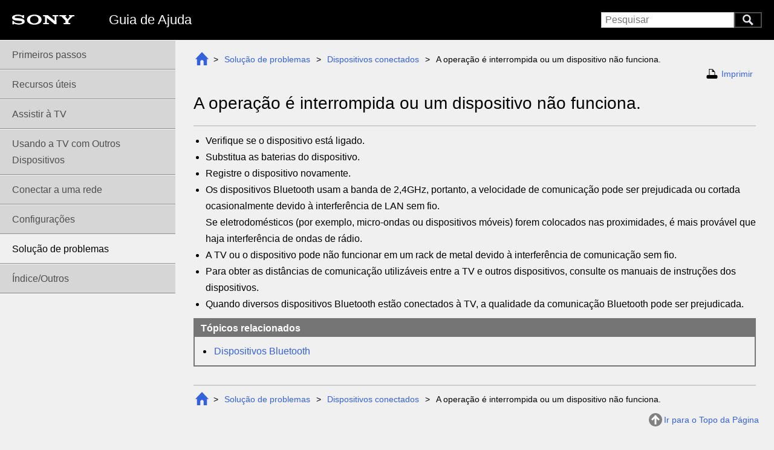

--- FILE ---
content_type: text/html
request_url: https://helpguide.sony.net/tv/husltn1/v1/pt-br/08-09_11.html
body_size: 11681
content:
<!doctype html>
<!-- saved from url=(0014)about:internet -->
<html lang="pt-BR" dir="ltr" data-mr-config-ajax="false" data-mr-config-no-embedded-image="true" data-mr-config-template="bravia" data-mr-proofreading="false" data-mr-timestamp="1656314630" class="toc-page startup"><head><title>Guia de Ajuda | A operação é interrompida ou um dispositivo não funciona.</title><meta http-equiv="X-UA-Compatible" content="IE=edge"><meta charset="UTF-8"><meta name="author" content="Sony Corportaion"><meta name="copyright" content="Copyright 2022 Sony Corporation"><meta name="description" content="Use este manual caso encontre algum problema ou em caso de d&uacute;vidas sobre seu dispositivo."><meta name="keywords" content="Television,"><link rel="icon" type="image/x-icon" href="images/favicon.ico"><meta name="viewport" content="width=device-width"><meta name="format-detection" content="telephone=no"><script>(function(){"use strict";var t=false;if(location.search.lastIndexOf("?tv=1")===4){t=true}else{var e=(location.search.split("?")[1]||"").split("&");for(var a=0,s=e.length;a<s;a++){if(e[a]==="tv=1"||e[a]==="tv=tv"){t=true;break}}}if(t){var l=document.documentElement;l.className=l.className+" tv-view"}})();</script><link href="styles.css" rel="stylesheet" media="screen, print"><link href="print.css" rel="stylesheet" media="print"></head><body class="" id="_top"><header role="banner"><div class="inner ltr"><h1><a href="index.html"><span class="mr-def mr-def-nc">Guia de Ajuda</span></a></h1><div class="nav"><a class="menu" href="index.html#_menu">Menu</a> <span class="bar"></span><form class="mr-search mr-search-js ltr" method="GET" action="search.html" role="search"><input class="keywords suggest" type="search" name="keywords" placeholder="Pesquisar" dir="ltr" autocomplete="off"><!--
    --><button type="submit" dir="ltr">Pesquisar</button></form><a class="search" href="search.html"><img src="[data-uri]" alt="Pesquisar"></a></div></div></header><main><!-- RatingStart --><div id="questionnaire"></div><!-- RatingEnd --><article><section class="topic-container" role="main" data-id="08-09_11" data-nchildren="0"><ul class="mr-breadcrumb"><li class="depth-0"><a href="index.html" class="inner"><img src="[data-uri]" alt="Início"></a></li><li class="depth-1"><a href="08.html" class="inner">Solu&ccedil;&atilde;o de problemas</a></li><li class="depth-2"><a href="08-09.html" class="inner">Dispositivos conectados</a></li><li class="depth-3"><span class="inner">A opera&ccedil;&atilde;o &eacute; interrompida ou um dispositivo n&atilde;o funciona.</span></li></ul><p class="print"><a id="_print" href="08-09_11.html" target="printWindow">Imprimir</a></p><div class="page-inner page-html depth-3 ltr"><h1 id="SID_002020">A operação é interrompida ou um dispositivo não funciona.</h1><ul><li id="SID_002022">Verifique se o dispositivo está ligado.</li><li id="SID_002023">Substitua as baterias do dispositivo.</li><li id="SID_002024">Registre o dispositivo novamente.</li><li id="SID_002025">Os dispositivos Bluetooth usam a banda de 2,4GHz, portanto, a velocidade de comunicação pode ser prejudicada ou cortada ocasionalmente devido à interferência de LAN sem fio.<br>Se eletrodomésticos (por exemplo, micro-ondas ou dispositivos móveis) forem colocados nas proximidades, é mais provável que haja interferência de ondas de rádio.</li><li id="SID_002026">A TV ou o dispositivo pode não funcionar em um rack de metal devido à interferência de comunicação sem fio.</li><li id="SID_002027">Para obter as distâncias de comunicação utilizáveis entre a TV e outros dispositivos, consulte os manuais de instruções dos dispositivos.</li><li id="SID_002028">Quando diversos dispositivos Bluetooth estão conectados à TV, a qualidade da comunicação Bluetooth pode ser prejudicada.</li></ul><div class="bravia-related-topics"><h2>Tópicos relacionados</h2><ul><li id="SID_003452"><a href="04-06.html">Dispositivos Bluetooth</a></li></ul></div><!-- fr accesibility --><div class="narrow-display-on bravia-display-on-not-tv"><div><div class="mr-def mr-def-accessibility"></div></div></div></div><ul class="mr-breadcrumb"><li class="depth-0"><a href="index.html" class="inner"><img src="[data-uri]" alt="Início"></a></li><li class="depth-1"><a href="08.html" class="inner">Solu&ccedil;&atilde;o de problemas</a></li><li class="depth-2"><a href="08-09.html" class="inner">Dispositivos conectados</a></li><li class="depth-3"><span class="inner">A opera&ccedil;&atilde;o &eacute; interrompida ou um dispositivo n&atilde;o funciona.</span></li></ul></section></article><nav class="ltr" role="navigation" id="_menu"><div class="toc-header">Você também pode selecionar dentre os seguintes tópicos.</div><ul class="toc-list toc-depth-1" style="display:block;"><li class="toc-item"><a class="toc-item-inner ltr has-children" data-target="01" tabindex="1" href="01.html">Primeiros passos</a></li><li class="toc-item"><a class="toc-item-inner ltr has-children" data-target="01-11" tabindex="1" href="01-11.html">Recursos &uacute;teis</a></li><li class="toc-item"><a class="toc-item-inner ltr has-children" data-target="02" tabindex="1" href="02.html">Assistir &agrave; TV</a></li><li class="toc-item"><a class="toc-item-inner ltr has-children" data-target="04" tabindex="1" href="04.html">Usando a TV com Outros Dispositivos</a></li><li class="toc-item"><a class="toc-item-inner ltr has-children" data-target="06" tabindex="1" href="06.html">Conectar a uma rede</a></li><li class="toc-item"><a class="toc-item-inner ltr has-children" data-target="07" tabindex="1" href="07.html">Configura&ccedil;&otilde;es</a></li><li class="toc-item active"><a class="toc-item-inner ltr has-children" data-target="08" tabindex="1" href="08.html">Solu&ccedil;&atilde;o de problemas</a></li><li class="toc-item"><a class="toc-item-inner ltr has-children" data-target="09" tabindex="1" href="09.html">&Iacute;ndice/Outros</a></li></ul><div class="toc-bottom ltr"><div class="mr-def mr-def-accessibility"></div></div></nav></main><footer role="contentinfo"><div class="inner"><div class="gotopagetop"><a href="#_top">Ir para o Topo da Página</a></div><p class="manual_number">E-180-100-45(1)</p><p class="copyright">Copyright 2022 Sony Corporation</p></div></footer><div id="modal" aria-hidden="true"><div class="dialog"><a class="dialog-close ltr" href="#"></a><div class="dialog-body"></div></div></div><div id="mrLoading"></div><script id="mrSearchSynonyms" type="application/json">[["Picture-in-picture","pip","Twin Pictures","two pictures","two screens"],["Home network","DLNA","Digital Living Network Alliance"],["wall mounting","Wall-mount","wallmount","wall mount"],["Factory data reset","Factory Reset","Factory setting"]]</script><script id="mrFeatureFlags" type="application/json">{"menu.auto_collapse":true,"menu.auto_hide":true,"menu.auto_hide_except_container":false,"mobile_scrollable_body":false,"scroll_to_top":false,"scroll.effect":"scroll","breadcrumb":true,"breadcrumb.root":null,"jQuery.fx.interval":13,"search.suggest":["ext","nouns"],"search.pagination_style":"all","print.toc":null,"print.toc.depth":null,"print_this_page":null,"shortcuts":[],"favicons":{"favicon":"images/favicon.ico"}}</script><script id="mrGoogleAnalyticsTrackingId" type="application/json">null</script><script src="script.js"></script><script src="search-suggest-phrases.js"></script><script></script><script id="mrExtJson" type="application/json">{"condition-selector.json":{"selector-items":[{"key":{"name":"regions","label":"Region(s)"},"values":[{"name":"eu","label":"EU"},{"name":"ch","label":"CH"},{"name":"co","label":"CO"},{"name":"ga","label":"GA"},{"name":"tw","label":"TW"},{"name":"us","label":"US"}],"multiple":true},{"key":{"name":"project","label":"SW Project"},"values":[{"name":"tri","label":"Trinity"},{"name":"urb","label":"Uroboros"},{"name":"val","label":"Valhalla"}],"multiple":true},{"key":{"name":"android","label":"Android Ver."},"values":[{"name":"p","label":"Android P"},{"name":"q","label":"Android Q"}],"multiple":true},{"key":{"name":"remote","label":"Remote Control"},"values":[{"name":"fy18","label":"FY18"},{"name":"fy19","label":"FY19"},{"name":"fy20","label":"FY20"},{"name":"fy21","label":"FY21"},{"name":"fy22","label":"FY22"},{"name":"fy23","label":"FY23"}],"multiple":true},{"key":{"name":"topic","label":"Topic Location"},"values":[{"name":"online","label":"Online"},{"name":"builtin","label":"Built-in"}],"multiple":true},{"key":{"name":"hubpage","label":"Hub page"},"values":[{"name":"c1","label":"c1"},{"name":"d1","label":"d1"},{"name":"e2","label":"e2"},{"name":"e3","label":"e3"},{"name":"f1","label":"f1"},{"name":"f2","label":"f2"}],"multiple":true},{"key":{"name":"rec","label":"USB Rec."},"values":[{"name":"on","label":"REC Supported"},{"name":"off","label":"Not supported"}],"multiple":true},{"key":{"name":"def","label":"UI Strings Version"},"values":[{"name":"on","label":"UI Strings Version"}],"multiple":true},{"key":{"name":"comments","label":"Comments"},"values":[{"name":"com","label":"Comments"}],"multiple":true}]}}</script><script id="suggestionsTemplate" type="text/x-handlebars-template"><ul>{{#each suggestions}}<li><a href="{{href}}" class="dynamic">{{text}}</a></li>{{/each}}</ul></script></body></html><!-- 644f5db95d760338f9f4ae012dea1f113588dacd c4f6cbc521529c3e2d3003ddcbd7ad269041c06b 94c758d72a021ff294e0958f75ae5b404701138b -->


--- FILE ---
content_type: text/css
request_url: https://helpguide.sony.net/tv/husltn1/v1/pt-br/styles.css
body_size: 200822
content:
html,body,div,span,object,iframe,h1,h2,h3,h4,h5,h6,p,blockquote,pre,abbr,address,cite,code,del,dfn,em,img,ins,kbd,q,samp,small,strong,sub,sup,var,b,i,dl,dt,dd,ol,ul,li,fieldset,form,label,legend,table,caption,tbody,tfoot,thead,tr,th,td,article,aside,canvas,details,figcaption,figure,footer,header,hgroup,menu,nav,section,summary,time,mark,audio,video{margin:0;padding:0;border:0;outline:0;font-size:100%;vertical-align:baseline;background:transparent}body{line-height:1}article,aside,details,figcaption,figure,footer,header,hgroup,menu,nav,section{display:block}nav ul{list-style:none}blockquote,q{quotes:none}blockquote::before,blockquote::after,q::before,q::after{content:'';content:none}a{margin:0;padding:0;font-size:100%;vertical-align:baseline;background:transparent}ins{background-color:#ff9;color:#000;text-decoration:none}mark{background-color:#ff9;color:#000;font-style:italic;font-weight:bold}del{text-decoration:line-through}abbr[title],dfn[title]{border-bottom:1px dotted;cursor:help}table{border-collapse:collapse;border-spacing:0}hr{display:block;height:1px;border:0;border-top:1px solid #ccc;margin:1em 0;padding:0}input,select{vertical-align:middle}*{-webkit-box-sizing:border-box;-moz-box-sizing:border-box;-ms-box-sizing:border-box;-o-box-sizing:border-box;box-sizing:border-box}body{font-family:HelveticaNeue,'Helvetica Neue',Roboto,'Droid Sans',Helvetica,Arial,sans-serif;-webkit-font-smoothing:antialiased;background:#fff;font-size:14px;line-height:1.71429}.page-inner h1,.page-inner h2,.page-inner h3,.page-inner h4,.page-inner h5,.page-inner h6{margin:20px 0 10px 0;line-height:1.2}@media screen{.page-inner h1,.page-inner h2,.page-inner h3,.page-inner h4,.page-inner h5,.page-inner h6{-webkit-transition:font-size .3s ease-in-out;-moz-transition:font-size .3s ease-in-out;-ms-transition:font-size .3s ease-in-out;-o-transition:font-size .3s ease-in-out;transition:font-size .3s ease-in-out}}.page-inner h1,.page-inner h2{font-weight:500}.page-inner h3,.page-inner h4,.page-inner h5,.page-inner h6{font-weight:bold}.page-inner h1{font-size:28px}.page-inner h2{font-size:22px}.page-inner h3{font-size:16px}.page-inner h4{font-size:14px}.page-inner h5{font-size:12px}.page-inner h6{font-size:10px}@media screen and (max-width: 480px){.page-inner h1{font-size:24px}.page-inner h2{font-size:20px}}.page-inner h1:first-child{margin-top:0}.page-inner p{margin:10px 0}.page-inner ul,.page-inner ol{margin-top:0;margin-bottom:10px;padding-left:40px}.page-inner ul:last-child,.page-inner ol:last-child{margin-bottom:0}@media screen and (max-width: 480px){.page-inner ul,.page-inner ol{padding-left:20px}}.page-inner.rtl ul,.page-inner.rtl ol{padding-left:0;padding-right:40px}@media screen and (max-width: 480px){.page-inner.rtl ul,.page-inner.rtl ol{padding-right:20px}}.page-inner td ul{padding-left:20px;margin-bottom:0}.page-inner.rtl td ul{padding-left:0;padding-right:20px}.page-inner ul ul,.page-inner ul ol,.page-inner ol ul,.page-inner ol ol{margin-bottom:0}.page-inner ol.list-circled-digit{list-style:none;counter-reset:item}.page-inner ol.list-circled-digit > li{margin-left:0;margin-bottom:5px}.page-inner ol.list-circled-digit > li::before{content:counter(item);counter-increment:item;width:1.5em;height:1.5em;margin-top:.1em;border-radius:50%;color:#fff;background-color:#000;text-align:center;line-height:1.5}.page-inner.ltr ol.list-circled-digit > li{margin-left:0;padding-left:20px}.page-inner.ltr ol.list-circled-digit > li::before{float:left;margin-left:-30px;margin-right:10px}.page-inner.rtl ol.list-circled-digit > li{margin-right:0;padding-right:20px}.page-inner.rtl ol.list-circled-digit > li::before{float:right;margin-right:-30px;margin-left:10px}.page-inner .list-unstyled{list-style:none}.page-inner.ltr .list-unstyled{padding-left:0}.page-inner.rtl .list-unstyled{padding-right:0}.page-inner .list-wide-margin > li:not(:last-child){margin-bottom:10px}.page-inner dl{margin:10px 0}.page-inner dt{font-weight:bold}.page-inner sup{top:-0.5em}.page-inner sub{bottom:-0.25em}.page-inner sup,.page-inner sub{position:relative;font-size:75%;line-height:0;vertical-align:baseline}.page-inner pre,.page-inner code,.page-inner samp{font-family:Consolas,"Liberation Mono",Menlo,Courier,monospace}.page-inner code{padding:2px 4px;font-size:87%}.page-inner pre > code{font-size:100%;display:block;overflow:auto;padding:15px 20px;margin:10px 0;border:solid 1px #000}.page-inner pre > samp{font-size:100%;display:block;overflow:auto;padding:15px 20px;margin:10px 0;border:solid 1px #000}.page-inner ul.mr-index{border:solid 1px transparent;padding:10px 20px;list-style:none}.page-inner ul.mr-index ul{list-style:none}.page-inner pre.traceback{font-family:Consolas,"Liberation Mono",Menlo,Courier,monospace;padding:10px 10px;background-color:rgba(255,0,0,0.1);color:red}.pagination-item{display:inline-block;list-style-type:none}.pagination-item-inner{display:inline-block}.unselectable{-webkit-user-select:none;-moz-user-select:none;-ms-user-select:none;user-select:none}[aria-hidden=true]{display:none}.mr-highlight,.mr-search-highlight{font-style:normal;background:#ff0}.mr-print .mr-print-buttons{margin:20px 0}.mr-print .mr-print-buttons .mr-print-toc-trigger{margin-left:20px}.mr-print.rtl .mr-print-buttons .mr-print-toc-trigger{margin-left:0;margin-right:20px}.mr-print ul.mr-print-selector-list{list-style:none;padding-left:0;padding-right:0}.mr-print .mr-print-selector-item{margin:5px 0}.mr-print .mr-print-selector-item input{margin-right:10px;margin-left:10px}.mr-print .mr-print-selector-item-disabled{display:none}.mr-print label.mr-print-selector-item-inner{display:block}.mr-print .mr-print-selector-list-depth-2 .mr-print-selector-item-inner{padding-left:25px}.mr-print .mr-print-selector-list-depth-3 .mr-print-selector-item-inner{padding-left:50px}.mr-print .mr-print-selector-list-depth-4 .mr-print-selector-item-inner{padding-left:75px}.mr-print .mr-print-selector-list-depth-5 .mr-print-selector-item-inner{padding-left:100px}.mr-print .mr-print-selector-list-depth-6 .mr-print-selector-item-inner{padding-left:125px}.mr-print.rtl .mr-print-selector-list-depth-2 .mr-print-selector-item-inner{padding-left:0;padding-right:25px}.mr-print.rtl .mr-print-selector-list-depth-3 .mr-print-selector-item-inner{padding-left:0;padding-right:50px}.mr-print.rtl .mr-print-selector-list-depth-4 .mr-print-selector-item-inner{padding-left:0;padding-right:75px}.mr-print.rtl .mr-print-selector-list-depth-5 .mr-print-selector-item-inner{padding-left:0;padding-right:100px}.mr-print.rtl .mr-print-selector-list-depth-6 .mr-print-selector-item-inner{padding-left:0;padding-right:125px}@media print{.mr-print-hidden{display:none}}.mr-toc-print ul.mr-toc-print-list{list-style:none;padding-left:0;padding-right:0}.mr-toc-print span.mr-toc-print-list-item-inner{display:block}.mr-toc-print .mr-toc-print-list-depth-1 > .mr-toc-print-list-item{margin:10px 0}.mr-toc-print .mr-toc-print-list-depth-1 > .mr-toc-print-list-item > .mr-toc-print-list-item-inner{font-size:114.28571%;font-weight:bold}.mr-toc-print .mr-toc-print-list-depth-2 .mr-toc-print-list-item-inner{padding-left:25px}.mr-toc-print .mr-toc-print-list-depth-3 .mr-toc-print-list-item-inner{padding-left:50px}.mr-toc-print .mr-toc-print-list-depth-4 .mr-toc-print-list-item-inner{padding-left:75px}.mr-toc-print .mr-toc-print-list-depth-5 .mr-toc-print-list-item-inner{padding-left:100px}.mr-toc-print .mr-toc-print-list-depth-6 .mr-toc-print-list-item-inner{padding-left:125px}.page-inner.rtl .mr-toc-print .mr-toc-print-list-depth-2 .mr-toc-print-list-item-inner{padding-left:0;padding-right:25px}.page-inner.rtl .mr-toc-print .mr-toc-print-list-depth-3 .mr-toc-print-list-item-inner{padding-left:0;padding-right:50px}.page-inner.rtl .mr-toc-print .mr-toc-print-list-depth-4 .mr-toc-print-list-item-inner{padding-left:0;padding-right:75px}.page-inner.rtl .mr-toc-print .mr-toc-print-list-depth-5 .mr-toc-print-list-item-inner{padding-left:0;padding-right:100px}.page-inner.rtl .mr-toc-print .mr-toc-print-list-depth-6 .mr-toc-print-list-item-inner{padding-left:0;padding-right:125px}ul.mr-breadcrumb{list-style-type:none;padding:0}ul.mr-breadcrumb li{display:inline-block}ul.mr-breadcrumb li a{display:inline-block}.tt-hint{color:#999}.tt-menu{width:150px;margin-top:10px;padding:5px 0;background-color:#fff;border:1px solid #000;-webkit-border-radius:0;-moz-border-radius:0;border-radius:0}html[dir=rtl] .tt-menu{text-align:right}.tt-suggestion{padding:2px 15px;font-size:14px;line-height:24px}.tt-suggestion.tt-cursor,.tt-suggestion:hover{color:#fff;background-color:#ccc}[data-condition]:not(.condition-match):not(.condition-unmatch){display:none !important}.condition-unmatch{display:none}html[data-mr-condition-selector-ui=header] .mr-condition-selector label{-webkit-user-select:none;-moz-user-select:none;-ms-user-select:none;user-select:none}html[data-mr-condition-selector-ui=header] .mr-condition-selector-item-label{font-weight:bold}html[data-mr-condition-selector-ui=header] .mr-condition-selector{display:table;line-height:1.2}html[data-mr-condition-selector-ui=header] .mr-condition-selector-item{display:table-cell;vertical-align:middle;white-space:nowrap;padding-left:10px;padding-right:10px}html[data-mr-proofreading="true"] .mr-marker-selector label{-webkit-user-select:none;-moz-user-select:none;-ms-user-select:none;user-select:none}html[data-mr-proofreading="true"] .mr-marker-selector-item-label{font-weight:bold}html[data-mr-proofreading="true"] .mr-marker-selector{display:table;line-height:1.2}html[data-mr-proofreading="true"] .mr-marker-selector-item{display:table-cell;vertical-align:middle;white-space:nowrap;padding-left:10px;padding-right:10px}.mr-scrolltotop{display:block;height:42px;width:42px;background:none;background-color:rgba(204,204,204,0.8);border:none;outline:0;-webkit-border-radius:21px;-moz-border-radius:21px;border-radius:21px}@media print{.mr-scrolltotop{display:none}}.mr-scrolltotop::after{content:'';position:absolute;display:block;top:15px;left:13px;width:16px;height:16px;border-width:2px 0 0 2px;border-color:rgba(255,255,255,0.8);border-style:solid;-webkit-transform:rotate(45deg);-moz-transform:rotate(45deg);-ms-transform:rotate(45deg);-o-transform:rotate(45deg);transform:rotate(45deg)}#mrLoading{display:none;position:fixed;top:0;left:0;bottom:0;right:0;z-index:1001;background-color:rgba(255,255,255,0.75)}#mrLoading::after{content:url([data-uri]);display:block;width:48px;height:48px;position:absolute;top:50%;left:50%;margin-left:-24px;margin-top:-24px}@media screen{html.loading #mrLoading{display:block}}
input[type=text],input[type=search]{-webkit-appearance:none;-webkit-border-radius:0;-moz-border-radius:0;border-radius:0}body{color:#000;background-color:#f0f0f0;font-size:16px;line-height:1.71429}@media screen and (max-width: 767px){body{font-size:14px}}a{color:#3562db;text-decoration:none}a:hover{text-decoration:none}a:active{color:#3562db}#mrConditionSelector{height:44px}#mrConditionSelector .inner{margin:0 auto;max-width:1280px}#mrMarkerSelector{height:30px}#mrMarkerSelector .inner{margin:0 auto;max-width:1280px}header{height:66px}header .inner{margin:0 auto;max-width:1280px;height:66px}main{margin:0 auto;max-width:1280px;display:block}main article{width:100%}main section{width:100%}@media screen and (min-width: 768px){main nav{width:290px}main::before,main::after{content:'';display:table}main::after{clear:both}html[dir=ltr] main article{padding-left:290px}html[dir=ltr] main section.topic-container{float:right}html[dir=rtl] main article{padding-right:290px}html[dir=rtl] main section.topic-container{float:left}}@media screen and (max-width: 767px){main nav{display:none}}html:not(.tv-view) section.topic-container{padding:20px 30px 0 30px}@media screen and (max-width: 1024px){html:not(.tv-view) section.topic-container{padding:20px 20px 0 20px}}@media screen and (max-width: 767px){html:not(.tv-view) section.topic-container{padding:10px 10px 0 10px}}html.tv-view section.topic-container{padding:15px 20px}footer .inner{margin:0 auto;max-width:1280px;height:80px}html[dir=rtl] footer .inner{text-align:right;unicode-bidi:bidi-override;direction:ltr}html.tv-view #mrConditionSelector .inner,html.tv-view #mrMarkerSelector .inner,html.tv-view header .inner,html.tv-view main,html.tv-view footer .inner{max-width:none}#mrConditionSelector{border-bottom:solid 1px #ccc}#mrConditionSelector .inner{padding:5px 10px}html[data-mr-condition-selector-ui="header"] header .inner .nav form.focus{top:71px}#mrMarkerSelector{border-bottom:solid 1px #ccc}#mrMarkerSelector .inner{padding:5px 10px}html[data-mr-proofreading="true"] header .inner .nav form.focus{top:57px}html[data-mr-proofreading="true"][data-mr-condition-selector-ui="header"] header .inner .nav form.focus{top:101px}header{background-color:#000;color:#fff}header .inner{height:66px;padding:0 20px;background-image:url([data-uri]);background-repeat:no-repeat;background-size:103px 17px}header .inner::before,header .inner::after{content:'';display:table}header .inner::after{clear:both}@media screen and (max-width: 767px){header .inner{padding:0 10px}}@media screen and (max-width: 767px){header .inner{background-size:65px 11px}}header .inner.ltr{background-position:20px 24px}header .inner.rtl{background-position:-webkit-calc(100% - 20px) 24px}header .inner.rtl{background-position:right 20px top 24px}@media screen and (max-width: 767px){header .inner.ltr{background-position:10px 12px}header .inner.rtl{background-position:-webkit-calc(100% - 10px) 12px}header .inner.rtl{background-position:right 10px top 12px}}header .inner h1{display:inline-block;font-size:22px;font-weight:200;line-height:1;margin-top:22px}header .inner h1 a{text-decoration:none;color:#fff}@media screen and (max-width: 767px){header .inner h1{font-size:20px;line-height:34px;margin-top:27px;max-width:-webkit-calc(100% - 20px - 60px);white-space:nowrap;overflow:hidden;text-overflow:ellipsis}}header .inner.ltr h1{margin-left:160px;float:left}header .inner.rtl h1{margin-right:160px;float:right}@media screen and (max-width: 767px){header .inner.ltr h1{margin-left:0}header .inner.rtl h1{margin-right:0}}@media screen and (min-width: 768px){header .inner .nav a.menu{display:none}header .inner .nav span.bar{display:none}header .inner .nav form{display:inline-block;margin-top:20px}header .inner .nav form input.keywords{font-size:16px;height:26px;width:220px;padding-left:6px;padding-right:6px;border:solid 1px #bfbfbf;vertical-align:top;background-color:transparent}header .inner .nav form .twitter-typeahead{background-color:#fff;height:26px}header .inner .nav form button{vertical-align:top;width:46px;height:26px;font-size:0;border:solid 2px #4c4c4c;background-color:#000;background-image:url([data-uri]);background-position:center;background-size:18px 18px;background-repeat:no-repeat}header .inner .nav form:not(.focus) .tt-hint{visibility:hidden}header .inner .nav form .tt-menu{width:220px}header .inner .nav a.search{display:none}header .inner.ltr .nav{float:right}header .inner.rtl .nav{float:left}}@media screen and (max-width: 767px){header .inner .nav{margin-top:24px}header .inner .nav a.menu{display:inline-block;width:19px;height:34px;text-decoration:none;text-indent:-9999px;background-image:url([data-uri]);background-position:center;background-size:19px 16px;background-repeat:no-repeat;vertical-align:top}header .inner .nav span.bar{display:inline-block;width:2px;height:34px;background-color:#2f353d;margin:0 6px;vertical-align:top}header .inner .nav form{display:inline-block}header .inner .nav form.focus{position:absolute;top:27px;left:0;width:100%;padding:0 10px}header .inner .nav form input.keywords{height:34px;border:none;font-size:16px}header .inner .nav form.focus input.keywords{background-color:#fff;width:100%;-webkit-border-radius:4px;-moz-border-radius:4px;border-radius:4px;border:solid 2px transparent;background-image:url([data-uri]);background-size:18px 18px;background-repeat:no-repeat}header .inner .nav form:not(.focus) input.keywords{width:24px;cursor:pointer;text-indent:-9999px;color:transparent;background-color:#000 !important;background-image:url([data-uri]);background-position:center;background-size:22px 22px;background-repeat:no-repeat}header .inner .nav form:not(.focus) input.keywords:-moz-placeholder{color:transparent}header .inner .nav form:not(.focus) input.keywords::-moz-placeholder{color:transparent}header .inner .nav form:not(.focus) input.keywords::-webkit-input-placeholder{color:transparent}header .inner .nav form:not(.focus) input.keywords:-ms-input-placeholder{color:transparent}header .inner .nav form .twitter-typeahead{width:100%}header .inner .nav form .tt-menu{width:100%}header .inner .nav form button{display:none}header .inner .nav a.search{display:none}header .inner.ltr .nav{float:right}header .inner.rtl .nav{float:left}header .inner.ltr .nav form.focus input.keywords{padding:0 5px 0 32px;background-position:8px center}header .inner.rtl .nav form.focus input.keywords{padding:0 32px 0 5px;background-position:-webkit-calc(100% - 8px) center;background-position:right 8px center}}@media screen and (max-width: 360px){html[lang=ru] header .inner h1,html[lang=pl] header .inner h1,html[lang=bg] header .inner h1{font-size:18px}}@media screen and (max-width: 690px){html.tv-view header{display:none}}html.tv-view header .inner .nav form{display:none}html.tv-view header .inner .nav a.search{margin-top:20px;display:inline-block;vertical-align:top;width:46px;height:26px;border:solid 2px #4c4c4c;background-color:#000;text-align:center}html.tv-view header .inner .nav a.search img{height:100%}.page-inner{margin:10px 0;padding-bottom:20px;border-bottom:solid 2px #ccc}.page-inner h1,.page-inner h2,.page-inner h3,.page-inner h4,.page-inner h5,.page-inner h6{margin-top:30px}@media screen{.page-inner h1,.page-inner h2,.page-inner h3,.page-inner h4,.page-inner h5,.page-inner h6{-webkit-transition:font-size 0s ease;-moz-transition:font-size 0s ease;-ms-transition:font-size 0s ease;-o-transition:font-size 0s ease;transition:font-size 0s ease}}.page-inner h1:first-child{margin-top:20px}.page-inner h2{font-weight:700}.page-inner a{padding:2px 2px}.page-inner img.img-inline{height:auto;max-height:1.2em}.page-inner.ltr ul{padding-left:20px}.page-inner.rtl ul{padding-right:20px}@media screen and (max-width: 767px){.page-inner.ltr ul{padding-left:16px}.page-inner.rtl ul{padding-right:16px}}.page-inner.ltr ol{padding-left:35px}.page-inner.rtl ol{padding-right:35px}.page-inner ul li ul,.page-inner ol li ul{font-size:14px;list-style-image:url([data-uri])}.page-inner h1{border-bottom:solid 2px #ccc;padding-bottom:20px}@media screen and (max-width: 767px){.page-inner h1{padding-bottom:10px}}.page-inner .style-guide-example{border-color:#ccc}.page-inner pre > code{border-color:#ccc}.page-inner ul.mr-index{padding:0;margin:0}.page-inner ul.mr-index:not(.description) li{font-size:20px;line-height:1.2}.page-inner ul.mr-index a{display:block;padding:15px 20px;border-bottom:solid 2px #ccc}@media screen and (max-width: 767px){.page-inner ul.mr-index a{padding:10px 0}}.page-inner ul.mr-index a .title,.page-inner ul.mr-index a .description{display:block}.page-inner ul.mr-index a .title{font-size:20px;line-height:1.2;margin-bottom:5px}.page-inner ul.mr-index a .description{color:#000}.page-inner ul.mr-index a .title,.page-inner ul.mr-index a .description{padding:0 10px}.page-inner ul.mr-index a:hover{text-decoration:none}.page-inner ul.mr-index li:first-child a{border-top:solid 2px #ccc}.page-inner ul.mr-index:last-child{margin-bottom:-20px}.page-inner ul.mr-index:last-child li:last-child a{border-bottom:none}.page-inner h1 + ul.mr-index{margin-top:-10px}.page-inner h1 + ul.mr-index li:first-child a{border-top:none}.page-html table.table.table-bordered thead,.page-html table.table.table-horizontal-line thead,.page-markdown table.table.table-bordered thead,.page-markdown table.table.table-horizontal-line thead{background-color:#e5e5e5}.page-html table.table.table-bordered th,.page-html table.table.table-bordered td,.page-html table.table.table-horizontal-line th,.page-html table.table.table-horizontal-line td,.page-markdown table.table.table-bordered th,.page-markdown table.table.table-bordered td,.page-markdown table.table.table-horizontal-line th,.page-markdown table.table.table-horizontal-line td{border-color:#ccc}section.topic-container[data-id="search"] .page-inner h1{margin-bottom:0;font-weight:normal}section.topic-container[data-id="search"] .page-inner h1 span.kw{font-weight:bold}section.topic-container[data-id="search"] .page-inner .num-of-results{font-weight:normal;font-size:14px}section.topic-container[data-id="search"] .page-inner .mr-search-result ul.results{list-style:none;margin-top:0;padding:0}section.topic-container[data-id="search"] .page-inner .mr-search-result ul.results li{margin:0}section.topic-container[data-id="search"] .page-inner .mr-search-result ul.results a{display:block;padding:15px 20px;border-bottom:solid 2px #ccc}@media screen and (max-width: 767px){section.topic-container[data-id="search"] .page-inner .mr-search-result ul.results a{padding:10px}}section.topic-container[data-id="search"] .page-inner .mr-search-result ul.results a .title,section.topic-container[data-id="search"] .page-inner .mr-search-result ul.results a .summary{display:block}section.topic-container[data-id="search"] .page-inner .mr-search-result ul.results a .title{font-size:20px}section.topic-container[data-id="search"] .page-inner .mr-search-result ul.results a .summary{color:#000}section.topic-container[data-id="search"] .page-inner .mr-search-result ul.results a:hover{text-decoration:none}section.topic-container[data-id="search"] .page-inner .mr-search-result ul.results a:hover .title{text-decoration:none}section.topic-container[data-id="search"] .page-inner .mr-search-result .pagination{text-align:center;padding:0;font-size:16px}section.topic-container[data-id="search"] .page-inner .mr-search-result .pagination-item-inner{width:40px;height:40px;text-align:center;line-height:36px;border:solid 2px #ccc;-webkit-border-radius:4px;-moz-border-radius:4px;border-radius:4px;margin:0 8px}section.topic-container[data-id="search"] .page-inner .mr-search-result .num-of-results{text-align:center}section.topic-container[data-id="search"] .page-inner form.mr-search{margin-top:30px;position:relative;width:380px}@media screen and (max-width: 767px){section.topic-container[data-id="search"] .page-inner form.mr-search{width:100%}}section.topic-container[data-id="search"] .page-inner form.mr-search input.keywords{font-size:18px;border:solid 2px #bfbfbf;-webkit-border-radius:4px;-moz-border-radius:4px;border-radius:4px;width:380px;height:40px;padding:0 5px}@media screen and (max-width: 767px){section.topic-container[data-id="search"] .page-inner form.mr-search input.keywords{font-size:16px}}@media screen and (max-width: 767px){section.topic-container[data-id="search"] .page-inner form.mr-search input.keywords{width:100%}}@media screen and (max-width: 767px){section.topic-container[data-id="search"] .page-inner form.mr-search .twitter-typeahead{width:100%}section.topic-container[data-id="search"] .page-inner form.mr-search .tt-menu{width:100%}}section.topic-container[data-id="search"] .page-inner form.mr-search button{width:32px;height:32px;position:absolute;top:4px;font-size:0;border:none;background-color:#8c8c8c;background-image:url([data-uri]);background-position:center;background-size:16px 16px;background-repeat:no-repeat}html[dir=ltr] section.topic-container[data-id="search"] .page-inner form.mr-search input.keywords{padding-right:36px}html[dir=ltr] section.topic-container[data-id="search"] .page-inner form.mr-search button{right:4px}html[dir=rtl] section.topic-container[data-id="search"] .page-inner form.mr-search input.keywords{padding-left:36px}html[dir=rtl] section.topic-container[data-id="search"] .page-inner form.mr-search button{left:4px}html.tv-view section.topic-container[data-id="search"] .page-inner form.mr-search,html.tv-view section.topic-container[data-id="search"] .page-inner form.mr-search input.keywords{width:240px}html.tv-view section.topic-container[data-id="search"] .page-inner form.mr-search input.keywords{background-image:url([data-uri]);background-size:16px 16px;background-repeat:no-repeat}html.tv-view section.topic-container[data-id="search"] .page-inner form.mr-search input.keywords::-webkit-search-cancel-button{-webkit-appearance:none}html.tv-view section.topic-container[data-id="search"] .page-inner form.mr-search button{display:none}html.tv-view section.topic-container[data-id="search"] .page-inner.ltr form.mr-search input.keywords{padding-right:30px;background-position:right 8px center}html.tv-view section.topic-container[data-id="search"] .page-inner.rtl form.mr-search input.keywords{padding-left:30px;background-position:left 9px center}html.tv-view section.topic-container[data-id="search"] .page-inner div.tv-form{min-height:300px;padding-bottom:10px}html.tv-view section.topic-container[data-id="search"] .page-inner div.tv-form h1{margin-top:0;margin-bottom:20px}html.tv-view section.topic-container[data-id="search"] .page-inner div.tv-form form.mr-search{margin-top:0}html.tv-view section.topic-container[data-id="search"] .page-inner div.tv-form div.c0{width:240px}html.tv-view section.topic-container[data-id="search"] .page-inner div.tv-form div.c1{font-size:18px;line-height:1.5}html.tv-view section.topic-container[data-id="search"] .page-inner div.tv-form::before,html.tv-view section.topic-container[data-id="search"] .page-inner div.tv-form::after{content:'';display:table}html.tv-view section.topic-container[data-id="search"] .page-inner div.tv-form::after{clear:both}html.tv-view section.topic-container[data-id="search"] .page-inner.ltr div.tv-form div.c0{float:left}html.tv-view section.topic-container[data-id="search"] .page-inner.ltr div.tv-form div.c1{padding-left:260px}html.tv-view section.topic-container[data-id="search"] .page-inner.ltr div.tv-form div.c1 img{float:right;margin-left:10px}html.tv-view section.topic-container[data-id="search"] .page-inner.rtl div.tv-form div.c0{float:right}html.tv-view section.topic-container[data-id="search"] .page-inner.rtl div.tv-form div.c1{padding-right:260px}html.tv-view section.topic-container[data-id="search"] .page-inner.rtl div.tv-form div.c1 img{float:left;margin-right:10px}form.mr-search .suggestions ul{list-style:none;padding:0}form.mr-search .suggestions ul li{margin:5px 0;width:240px}form.mr-search .suggestions ul li a{position:relative;display:inline-block;font-size:18px;color:#000;text-decoration:none;border:solid 1px #999;-webkit-border-radius:4px;-moz-border-radius:4px;border-radius:4px;height:38px;width:100%;line-height:36px;padding:0 15px}@media screen and (max-width: 767px){form.mr-search .suggestions ul li a{font-size:16px}}html.tv-view form.mr-search .suggestions ul li a{height:auto;word-wrap:break-word}section.topic-container[data-id="index"] div.productinfo{display:block;margin-bottom:20px}section.topic-container[data-id="index"] div.productinfo p{line-height:1.4;font-weight:bold}section.topic-container[data-id="index"] div.productinfo p.category{color:gray;font-size:15px}section.topic-container[data-id="index"] div.productinfo p.model{color:#000;font-size:28px}section.topic-container[data-id="index"] .print{display:none}section.topic-container[data-id="index"] .page-inner p.lead{margin-bottom:20px}section.topic-container[data-id="index"] .page-inner p.full{margin-top:20px}section.topic-container[data-id="index"] .page-inner h1{padding-bottom:0;border-bottom:none;font-size:16px;font-weight:bold}@media screen and (max-width: 767px){section.topic-container[data-id="index"] .page-inner{border-bottom:none;padding-bottom:0}section.topic-container[data-id="index"] .page-inner p.full{display:none}}html.tv-view section.topic-container[data-id="index"] div.productinfo{display:none}html.tv-view section.topic-container[data-id="index"] .page-inner{border-bottom:none;padding-bottom:0}html.tv-view section.topic-container[data-id="index"] .page-inner p.lead{margin-top:0;margin-bottom:0;line-height:1.5}html.tv-view section.topic-container[data-id="index"] .page-inner h1{margin-top:15px}html.tv-view section.topic-container[data-id="index"] .page-inner p.full{display:none}html.tv-view section.topic-container[data-id="index"] .page-inner div.bravia-remark{display:none}footer .inner{padding:0 20px;margin-bottom:20px;color:#6d6d6d;font-size:14px}@media screen and (max-width: 767px){footer .inner{font-size:12px}}nav#_menu .toc-header{display:none}nav#_menu .toc-item{color:#4e4e4e;background-color:#d6d6d6;border-top:solid 1px #f7f7f7;border-bottom:solid 1px #8c8c8c;font-size:16px}nav#_menu .toc-item.active{color:#000;background-color:#f0f0f0}nav#_menu .toc-item .toc-item-inner{display:inline-block;width:100%;padding:10px 20px;text-decoration:none;color:inherit}@media screen and (max-width: 690px){html.tv-view nav#_menu .toc-header{display:block;margin:-18px 20px 10px 20px}}.mr-highlight,.mr-search-highlight{font-weight:bold;background:transparent}@-webkit-keyframes bravia-top-icon-bounce{0%{-webkit-transform:scale(1);-moz-transform:scale(1);-ms-transform:scale(1);-o-transform:scale(1);transform:scale(1)}33%{-webkit-transform:scale(1.3);-moz-transform:scale(1.3);-ms-transform:scale(1.3);-o-transform:scale(1.3);transform:scale(1.3)}66%{-webkit-transform:scale(1);-moz-transform:scale(1);-ms-transform:scale(1);-o-transform:scale(1);transform:scale(1)}100%{-webkit-transform:scale(1.5);-moz-transform:scale(1.5);-ms-transform:scale(1.5);-o-transform:scale(1.5);transform:scale(1.5)}}@-moz-keyframes bravia-top-icon-bounce{0%{-webkit-transform:scale(1);-moz-transform:scale(1);-ms-transform:scale(1);-o-transform:scale(1);transform:scale(1)}33%{-webkit-transform:scale(1.3);-moz-transform:scale(1.3);-ms-transform:scale(1.3);-o-transform:scale(1.3);transform:scale(1.3)}66%{-webkit-transform:scale(1);-moz-transform:scale(1);-ms-transform:scale(1);-o-transform:scale(1);transform:scale(1)}100%{-webkit-transform:scale(1.5);-moz-transform:scale(1.5);-ms-transform:scale(1.5);-o-transform:scale(1.5);transform:scale(1.5)}}@-ms-keyframes bravia-top-icon-bounce{0%{-webkit-transform:scale(1);-moz-transform:scale(1);-ms-transform:scale(1);-o-transform:scale(1);transform:scale(1)}33%{-webkit-transform:scale(1.3);-moz-transform:scale(1.3);-ms-transform:scale(1.3);-o-transform:scale(1.3);transform:scale(1.3)}66%{-webkit-transform:scale(1);-moz-transform:scale(1);-ms-transform:scale(1);-o-transform:scale(1);transform:scale(1)}100%{-webkit-transform:scale(1.5);-moz-transform:scale(1.5);-ms-transform:scale(1.5);-o-transform:scale(1.5);transform:scale(1.5)}}@-o-keyframes bravia-top-icon-bounce{0%{-webkit-transform:scale(1);-moz-transform:scale(1);-ms-transform:scale(1);-o-transform:scale(1);transform:scale(1)}33%{-webkit-transform:scale(1.3);-moz-transform:scale(1.3);-ms-transform:scale(1.3);-o-transform:scale(1.3);transform:scale(1.3)}66%{-webkit-transform:scale(1);-moz-transform:scale(1);-ms-transform:scale(1);-o-transform:scale(1);transform:scale(1)}100%{-webkit-transform:scale(1.5);-moz-transform:scale(1.5);-ms-transform:scale(1.5);-o-transform:scale(1.5);transform:scale(1.5)}}@keyframes bravia-top-icon-bounce{0%{-webkit-transform:scale(1);-moz-transform:scale(1);-ms-transform:scale(1);-o-transform:scale(1);transform:scale(1)}33%{-webkit-transform:scale(1.3);-moz-transform:scale(1.3);-ms-transform:scale(1.3);-o-transform:scale(1.3);transform:scale(1.3)}66%{-webkit-transform:scale(1);-moz-transform:scale(1);-ms-transform:scale(1);-o-transform:scale(1);transform:scale(1)}100%{-webkit-transform:scale(1.5);-moz-transform:scale(1.5);-ms-transform:scale(1.5);-o-transform:scale(1.5);transform:scale(1.5)}}ul.mr-breadcrumb{font-size:14px}@media screen and (max-width: 767px){ul.mr-breadcrumb{font-size:12px}}ul.mr-breadcrumb li .inner{padding:0 5px}ul.mr-breadcrumb li:first-of-type a{width:22px;height:22px;position:relative;margin:0 3px;vertical-align:top}ul.mr-breadcrumb li:first-of-type a img{width:100%;height:100%;position:absolute;top:0;left:0;right:0;margin:auto}ul.mr-breadcrumb li:first-of-type a:focus,ul.mr-breadcrumb li:first-of-type a:hover{-webkit-animation:bravia-top-icon-bounce 400ms ease both;-moz-animation:bravia-top-icon-bounce 400ms ease both;-ms-animation:bravia-top-icon-bounce 400ms ease both;-o-animation:bravia-top-icon-bounce 400ms ease both;animation:bravia-top-icon-bounce 400ms ease both}@media screen and (max-width: 767px){ul.mr-breadcrumb li:first-of-type a{width:18px;height:18px}}ul.mr-breadcrumb li:not(:first-of-type)::before{content:'>';margin:0 5px}@media screen and (max-width: 767px){ul.mr-breadcrumb li:not(:first-of-type)::before{margin:0 5px}}p.print{font-size:14px}p.print a{padding:5px;background-image:url([data-uri]);background-repeat:no-repeat;background-size:19px 16px;vertical-align:baseline}html[dir=ltr] p.print{text-align:right}html[dir=ltr] p.print a{padding-left:30px;background-position:5px center}html[dir=rtl] p.print{text-align:left}html[dir=rtl] p.print a{padding-right:30px;background-position:-webkit-calc(100% - 5px) center;background-position:right 5px center}@media screen and (max-width: 767px){p.print{display:none}}html.tv-view p.print{display:none}html[dir=ltr] .gotopagetop{text-align:right}html[dir=rtl] .gotopagetop{text-align:left}.gotopagetop{margin:10px 0;font-size:14px}.gotopagetop a{padding:5px;background-image:url([data-uri]);background-repeat:no-repeat;background-size:22px 22px;vertical-align:baseline}html[dir=ltr] .gotopagetop a{padding-left:30px;background-position:left 5px center}html[dir=rtl] .gotopagetop a{padding-right:30px;background-position:-webkit-calc(100% - 5px) center;background-position:right 5px center}.tt-menu{color:#000;margin-top:2px}a:focus{outline-offset:0;outline:2px solid #3562db;background-color:rgba(53,98,219,0.1);text-decoration:none}html:not(.tv-view) a:hover{outline-offset:0;outline:2px solid #3562db;background-color:rgba(53,98,219,0.1);text-decoration:none}button[type=submit]:focus,button[type=submit]:hover,input[type=text]:focus,input[type=search]:focus{outline:none;border-color:#3562db !important}form.mr-search .suggestions ul li a:focus,form.mr-search .suggestions ul li a:hover{outline:none;border-color:#3562db;box-shadow:inset 0 0 2px #3562db}section.topic-container[data-id="search"] .page-inner .mr-search-result a.pagination-item-inner:focus,section.topic-container[data-id="search"] .page-inner .mr-search-result a.pagination-item-inner:hover,html.tv-view header .inner .nav a.search:focus,html.tv-view header .inner .nav a.search:hover{outline:none;border-color:#3562db}.page-inner ol.bravia-list-upper-roman{list-style:none;counter-reset:item;padding:0}.page-inner ol.bravia-list-upper-roman > li::before{display:inline-block;content:'(' counter(item, upper-alpha) ')';counter-increment:item}.page-inner.ltr ol.bravia-list-upper-roman > li::before{margin-right:5px}.page-inner.rtl ol.bravia-list-upper-roman > li::before{margin-left:5px}.page-inner ol.bravia-list-step{font-weight:bold;list-style:none;counter-reset:item;margin:20px 0}.page-inner ol.bravia-list-step > li{margin:20px 0}.page-inner ol.bravia-list-step > li::before{content:counter(item);counter-increment:item;font-size:16px;width:28px;height:28px;margin-top:-1px;-webkit-border-radius:50%;-moz-border-radius:50%;border-radius:50%;color:#fff;background-color:#595959;text-align:center;line-height:28px}.page-inner.ltr ol.bravia-list-step{padding-left:50px}.page-inner.ltr ol.bravia-list-step > li{margin-left:0}.page-inner.ltr ol.bravia-list-step > li::before{float:left;margin-left:-39px}.page-inner.rtl ol.bravia-list-step{padding-right:50px}.page-inner.rtl ol.bravia-list-step > li{margin-right:0}.page-inner.rtl ol.bravia-list-step > li::before{float:right;margin-right:-39px}.page-inner dl.bravia-dl-icons dt,.page-inner dl.bravia-dl-icons dd{display:inline}.page-inner dl.bravia-dl-icons dd::after{content:'';display:block}.page-inner .bravia-hint,.page-inner .bravia-note,.page-inner .bravia-remark{background-color:#f9f9f9;padding:10px;margin:10px 0}.page-inner .bravia-hint > h2:first-child,.page-inner .bravia-hint > h3:first-child,.page-inner .bravia-hint > h4:first-child,.page-inner .bravia-hint > h5:first-child,.page-inner .bravia-hint > h6:first-child,.page-inner .bravia-note > h2:first-child,.page-inner .bravia-note > h3:first-child,.page-inner .bravia-note > h4:first-child,.page-inner .bravia-note > h5:first-child,.page-inner .bravia-note > h6:first-child,.page-inner .bravia-remark > h2:first-child,.page-inner .bravia-remark > h3:first-child,.page-inner .bravia-remark > h4:first-child,.page-inner .bravia-remark > h5:first-child,.page-inner .bravia-remark > h6:first-child{font-size:18px;color:#38528d;margin-top:0}.page-inner .bravia-note > h2:first-child,.page-inner .bravia-note > h3:first-child,.page-inner .bravia-note > h4:first-child,.page-inner .bravia-note > h5:first-child,.page-inner .bravia-note > h6:first-child{color:#c80012}.page-inner .bravia-remark{background-color:transparent}.page-inner .bravia-remark *:first-child{margin-top:0}.page-inner .bravia-related-topics{border:solid 2px #757575;margin:10px 0}.page-inner .bravia-related-topics > h2:first-child{font-size:16px;font-weight:bold;padding:5px 10px;color:#fff;background-color:#757575;margin:0}.page-inner .bravia-related-topics > ul{margin:10px}.page-inner .bravia-related-topics:last-child{margin-top:20px}.page-inner .commander-container .commander svg path[data-topic-id]{fill:transparent !important;outline:none !important;opacity:0}.page-inner .commander-container .commander svg path[data-topic-id]:focus{opacity:1}.page-inner .commander-container .commander-topic{display:none}.page-inner .commander-container .commander-topic.topic-active{display:block}@media print{.page-inner .commander-container .commander svg path[data-topic-id]{display:none}.page-inner .commander-container .commander-topic{display:block}}.page-inner body.print-all .commander-container .commander-topic{display:block}.page-inner .commander-container{display:flex;align-items:stretch}.page-inner .commander{min-width:110px}.page-inner .commander.wide{min-width:271px}.page-inner .commander.wide img{max-width:none !important}@media screen and (max-width: 767px){.page-inner .commaner.wide{min-width:50%}}@media screen and (max-width: 600px){.page-inner .commander.wide{min-width:45%}.page-inner .commander.wide img{max-width:100% !important}}.page-inner .button-name{margin-left:30px}.page-inner .button-name dt:not(:first-child){margin-top:15px}.page-inner .button-name dt:first-child img{vertical-align:-4px}.page-inner .button-name dt{line-height:1.4}.page-inner .button-name dd{font-size:15px;line-height:1.5;margin-left:18px}@media screen and (max-width: 767px){.page-inner .button-name{margin-left:15px}.page-inner .button-name dt{line-height:1.2;margin-bottom:5px}.page-inner .button-name dd{line-height:1.3;margin-left:10px}}html:not([data-mr-proofreading="true"]):not(.tv-view) .bravia-display-on-tv{display:none !important}html:not([data-mr-proofreading="true"]).tv-view .bravia-display-on-not-tv{display:none !important}html:not(.tv-view) .bravia-applink-guide{display:none}.page-inner p.bravia-applink-guide,.page-inner div.bravia-applink-guide{border:solid 1px #ccc;padding:10px 15px}html:not(.tv-view) a[href^="imanuallink"]{display:none}@-webkit-keyframes bravia-spread-applink-icon{0%{-webkit-transform:scale(1);-moz-transform:scale(1);-ms-transform:scale(1);-o-transform:scale(1);transform:scale(1)}100%{-webkit-transform:scale(3.5);-moz-transform:scale(3.5);-ms-transform:scale(3.5);-o-transform:scale(3.5);transform:scale(3.5);opacity:0}}@-moz-keyframes bravia-spread-applink-icon{0%{-webkit-transform:scale(1);-moz-transform:scale(1);-ms-transform:scale(1);-o-transform:scale(1);transform:scale(1)}100%{-webkit-transform:scale(3.5);-moz-transform:scale(3.5);-ms-transform:scale(3.5);-o-transform:scale(3.5);transform:scale(3.5);opacity:0}}@-ms-keyframes bravia-spread-applink-icon{0%{-webkit-transform:scale(1);-moz-transform:scale(1);-ms-transform:scale(1);-o-transform:scale(1);transform:scale(1)}100%{-webkit-transform:scale(3.5);-moz-transform:scale(3.5);-ms-transform:scale(3.5);-o-transform:scale(3.5);transform:scale(3.5);opacity:0}}@-o-keyframes bravia-spread-applink-icon{0%{-webkit-transform:scale(1);-moz-transform:scale(1);-ms-transform:scale(1);-o-transform:scale(1);transform:scale(1)}100%{-webkit-transform:scale(3.5);-moz-transform:scale(3.5);-ms-transform:scale(3.5);-o-transform:scale(3.5);transform:scale(3.5);opacity:0}}@keyframes bravia-spread-applink-icon{0%{-webkit-transform:scale(1);-moz-transform:scale(1);-ms-transform:scale(1);-o-transform:scale(1);transform:scale(1)}100%{-webkit-transform:scale(3.5);-moz-transform:scale(3.5);-ms-transform:scale(3.5);-o-transform:scale(3.5);transform:scale(3.5);opacity:0}}html.tv-view a[href^="imanuallink"]{display:inline-block}html.tv-view a[href^="imanuallink"]:focus i.bravia-applink-icon::before{-webkit-animation:bravia-spread-applink-icon 1000ms ease;-moz-animation:bravia-spread-applink-icon 1000ms ease;-ms-animation:bravia-spread-applink-icon 1000ms ease;-o-animation:bravia-spread-applink-icon 1000ms ease;animation:bravia-spread-applink-icon 1000ms ease}i.bravia-applink-icon{display:inline-block;width:22px;height:22px;position:relative;vertical-align:-5px}i.bravia-applink-icon::before,i.bravia-applink-icon::after{content:'';display:inline-block;width:100%;height:100%;position:absolute;top:0;left:0}i.bravia-applink-icon::after{background-image:url([data-uri]);background-repeat:no-repeat;background-size:contain;background-position:center}i.bravia-applink-icon::before{-webkit-transform:scale(0);-moz-transform:scale(0);-ms-transform:scale(0);-o-transform:scale(0);transform:scale(0);border-radius:50%;background-color:#3562db}html[dir=rtl] i.bravia-applink-icon::after{-webkit-transform:rotate(180deg);-moz-transform:rotate(180deg);-ms-transform:rotate(180deg);-o-transform:rotate(180deg);transform:rotate(180deg)}a.bravia-ext-uri::after{content:" ";display:inline-block;background-image:url([data-uri]);background-repeat:no-repeat;background-size:contain;width:13.68px;height:11.52px;margin-top:-2px;vertical-align:middle}html[dir=ltr] a.bravia-ext-uri::after{margin-left:2px}html[dir=rtl] a.bravia-ext-uri::after{margin-right:2px;-webkit-transform:rotateY(180deg);-moz-transform:rotateY(180deg);-ms-transform:rotateY(180deg);-o-transform:rotateY(180deg);transform:rotateY(180deg)}@-webkit-keyframes bravia-bounce{0%{-webkit-transform:scale(1);-moz-transform:scale(1);-ms-transform:scale(1);-o-transform:scale(1);transform:scale(1)}33%{-webkit-transform:scale(1.15);-moz-transform:scale(1.15);-ms-transform:scale(1.15);-o-transform:scale(1.15);transform:scale(1.15)}66%{-webkit-transform:scale(1.1);-moz-transform:scale(1.1);-ms-transform:scale(1.1);-o-transform:scale(1.1);transform:scale(1.1)}100%{-webkit-transform:scale(1.2);-moz-transform:scale(1.2);-ms-transform:scale(1.2);-o-transform:scale(1.2);transform:scale(1.2)}}@-moz-keyframes bravia-bounce{0%{-webkit-transform:scale(1);-moz-transform:scale(1);-ms-transform:scale(1);-o-transform:scale(1);transform:scale(1)}33%{-webkit-transform:scale(1.15);-moz-transform:scale(1.15);-ms-transform:scale(1.15);-o-transform:scale(1.15);transform:scale(1.15)}66%{-webkit-transform:scale(1.1);-moz-transform:scale(1.1);-ms-transform:scale(1.1);-o-transform:scale(1.1);transform:scale(1.1)}100%{-webkit-transform:scale(1.2);-moz-transform:scale(1.2);-ms-transform:scale(1.2);-o-transform:scale(1.2);transform:scale(1.2)}}@-ms-keyframes bravia-bounce{0%{-webkit-transform:scale(1);-moz-transform:scale(1);-ms-transform:scale(1);-o-transform:scale(1);transform:scale(1)}33%{-webkit-transform:scale(1.15);-moz-transform:scale(1.15);-ms-transform:scale(1.15);-o-transform:scale(1.15);transform:scale(1.15)}66%{-webkit-transform:scale(1.1);-moz-transform:scale(1.1);-ms-transform:scale(1.1);-o-transform:scale(1.1);transform:scale(1.1)}100%{-webkit-transform:scale(1.2);-moz-transform:scale(1.2);-ms-transform:scale(1.2);-o-transform:scale(1.2);transform:scale(1.2)}}@-o-keyframes bravia-bounce{0%{-webkit-transform:scale(1);-moz-transform:scale(1);-ms-transform:scale(1);-o-transform:scale(1);transform:scale(1)}33%{-webkit-transform:scale(1.15);-moz-transform:scale(1.15);-ms-transform:scale(1.15);-o-transform:scale(1.15);transform:scale(1.15)}66%{-webkit-transform:scale(1.1);-moz-transform:scale(1.1);-ms-transform:scale(1.1);-o-transform:scale(1.1);transform:scale(1.1)}100%{-webkit-transform:scale(1.2);-moz-transform:scale(1.2);-ms-transform:scale(1.2);-o-transform:scale(1.2);transform:scale(1.2)}}@keyframes bravia-bounce{0%{-webkit-transform:scale(1);-moz-transform:scale(1);-ms-transform:scale(1);-o-transform:scale(1);transform:scale(1)}33%{-webkit-transform:scale(1.15);-moz-transform:scale(1.15);-ms-transform:scale(1.15);-o-transform:scale(1.15);transform:scale(1.15)}66%{-webkit-transform:scale(1.1);-moz-transform:scale(1.1);-ms-transform:scale(1.1);-o-transform:scale(1.1);transform:scale(1.1)}100%{-webkit-transform:scale(1.2);-moz-transform:scale(1.2);-ms-transform:scale(1.2);-o-transform:scale(1.2);transform:scale(1.2)}}.page-inner .bravia-tiled-index{width:100%}.page-inner .bravia-tiled-index::before,.page-inner .bravia-tiled-index::after{content:'';display:table}.page-inner .bravia-tiled-index::after{clear:both}.page-inner .bravia-tiled-index .item{display:block;margin-bottom:5px}@media screen and (min-width: 918px){.page-inner .bravia-tiled-index .item{width:50%}}@media screen and (max-width: 917px){.page-inner .bravia-tiled-index .item{width:100%}}.page-inner .bravia-tiled-index .item a{display:table;width:100%;height:90px;padding:5px 25px;border:solid 2px #bfbfbf;-webkit-border-radius:3px;-moz-border-radius:3px;border-radius:3px}.page-inner .bravia-tiled-index .item a span.banner{display:table-cell;width:100px;height:80px;text-align:center;vertical-align:middle}.page-inner .bravia-tiled-index .item a span.banner img{vertical-align:middle}.page-inner .bravia-tiled-index .item a span.title{display:table-cell;height:80px;vertical-align:middle;font-size:17px;line-height:1.2}.page-inner .bravia-tiled-index .item a:focus,.page-inner .bravia-tiled-index .item a:hover{outline:none;border-color:#3562db}.page-inner .bravia-tiled-index .item a:focus span.banner img,.page-inner .bravia-tiled-index .item a:hover span.banner img{-webkit-animation:bravia-bounce 400ms ease both;-moz-animation:bravia-bounce 400ms ease both;-ms-animation:bravia-bounce 400ms ease both;-o-animation:bravia-bounce 400ms ease both;animation:bravia-bounce 400ms ease both}.page-inner .bravia-tiled-index .item a.condition-unmatch{display:none}.page-inner.ltr .bravia-tiled-index .item a span.title{padding-left:20px}.page-inner.rtl .bravia-tiled-index .item a span.title{padding-right:20px}@media screen and (min-width: 918px){.page-inner.ltr .bravia-tiled-index .item{float:left}.page-inner.ltr .bravia-tiled-index .item.odd{padding-right:5px}.page-inner.ltr .bravia-tiled-index .item.even{padding-left:5px}.page-inner.rtl .bravia-tiled-index .item{float:right}.page-inner.rtl .bravia-tiled-index .item.odd{padding-left:5px}.page-inner.rtl .bravia-tiled-index .item.even{padding-right:5px}}@media screen and (max-width: 690px){html.tv-view .bravia-tiled-index .item{width:50%}html.tv-view .bravia-tiled-index .item:nth-child(n+3){display:none}html.tv-view .page-inner.ltr .bravia-tiled-index .item{float:left}html.tv-view .page-inner.ltr .bravia-tiled-index .item.odd{padding-right:5px}html.tv-view .page-inner.ltr .bravia-tiled-index .item.even{padding-left:5px}html.tv-view .page-inner.rtl .bravia-tiled-index .item{float:right}html.tv-view .page-inner.rtl .bravia-tiled-index .item.odd{padding-left:5px}html.tv-view .page-inner.rtl .bravia-tiled-index .item.even{padding-right:5px}}
.page-html img.img-inline,.page-markdown img.img-inline{vertical-align:middle}.page-html img.img-center,.page-markdown img.img-center{display:block;margin:0 auto}.page-html img.img-responsive,.page-markdown img.img-responsive{max-width:100%;height:auto}@media print{.page-html img.img-responsive,.page-markdown img.img-responsive{max-width:500px}}.page-html .text-center,.page-markdown .text-center{text-align:center}.page-html .text-left,.page-markdown .text-left{text-align:left}.page-html .text-right,.page-markdown .text-right{text-align:right}.page-html .svg-responsive,.page-markdown .svg-responsive{display:inline-block;position:relative;width:100%;padding-bottom:100%}.page-html .svg-responsive > svg,.page-markdown .svg-responsive > svg{display:block;position:absolute;top:0;left:0;width:100%}.page-html table.table,.page-markdown table.table{width:100%;margin:10px 0}.page-html table.table th,.page-html table.table td,.page-markdown table.table th,.page-markdown table.table td{padding:8px 15px;vertical-align:top}.page-html table.table th > p:first-child,.page-html table.table td > p:first-child,.page-markdown table.table th > p:first-child,.page-markdown table.table td > p:first-child{margin-top:0}.page-html table.table th > p:last-child,.page-html table.table td > p:last-child,.page-markdown table.table th > p:last-child,.page-markdown table.table td > p:last-child{margin-bottom:0}.page-html table.table th,.page-markdown table.table th{text-align:center;vertical-align:middle}.page-html table.table-bordered th,.page-html table.table-bordered td,.page-markdown table.table-bordered th,.page-markdown table.table-bordered td{border:solid 1px transparent}.page-html table.table-horizontal-line th,.page-html table.table-horizontal-line td,.page-markdown table.table-horizontal-line th,.page-markdown table.table-horizontal-line td{border-top:solid 1px transparent;border-bottom:solid 1px transparent}.page-html table.table-nowrap td,.page-html table.table-nowrap th,.page-markdown table.table-nowrap td,.page-markdown table.table-nowrap th,.page-html .mr-partialscrollabletable-wrapper table.table td,.page-html .page-markdown .mr-partialscrollabletable-wrapper table.table td,.page-markdown .mr-partialscrollabletable-wrapper .page-html table.table td,.page-html .mr-partialscrollabletable-wrapper table.table th,.page-html .page-markdown .mr-partialscrollabletable-wrapper table.table th,.page-markdown .mr-partialscrollabletable-wrapper .page-html table.table th,.page-markdown .page-html .mr-partialscrollabletable-wrapper table.table td,.page-html .mr-partialscrollabletable-wrapper .page-markdown table.table td,.page-markdown .mr-partialscrollabletable-wrapper table.table td,.page-markdown .page-html .mr-partialscrollabletable-wrapper table.table th,.page-html .mr-partialscrollabletable-wrapper .page-markdown table.table th,.page-markdown .mr-partialscrollabletable-wrapper table.table th{white-space:pre}.page-html div.table-hscroll-container,.page-markdown div.table-hscroll-container,.page-html .mr-partialscrollabletable-wrapper .scrollable,.page-html .page-markdown .mr-partialscrollabletable-wrapper .scrollable,.page-markdown .mr-partialscrollabletable-wrapper .page-html .scrollable,.page-markdown .page-html .mr-partialscrollabletable-wrapper .scrollable,.page-html .mr-partialscrollabletable-wrapper .page-markdown .scrollable,.page-markdown .mr-partialscrollabletable-wrapper .scrollable{width:100%;margin:10px 0;margin-bottom:15px;overflow-y:hidden;overflow-x:auto;-ms-overflow-style:-ms-autohiding-scrollbar}.page-html div.table-hscroll-container > table,.page-markdown div.table-hscroll-container > table,.page-html .mr-partialscrollabletable-wrapper .scrollable > table,.page-html .page-markdown .mr-partialscrollabletable-wrapper .scrollable > table,.page-markdown .mr-partialscrollabletable-wrapper .page-html .scrollable > table,.page-markdown .page-html .mr-partialscrollabletable-wrapper .scrollable > table,.page-html .mr-partialscrollabletable-wrapper .page-markdown .scrollable > table,.page-markdown .mr-partialscrollabletable-wrapper .scrollable > table{margin:0;margin-bottom:1px}.page-html .mr-partialscrollabletable-wrapper,.page-markdown .mr-partialscrollabletable-wrapper{position:relative}.page-html .mr-partialscrollabletable-wrapper table.table,.page-markdown .mr-partialscrollabletable-wrapper table.table{margin:0;margin-bottom:1px}.page-html .mr-partialscrollabletable-wrapper .pinned,.page-markdown .mr-partialscrollabletable-wrapper .pinned{position:absolute;top:0}.page-html .mr-partialscrollabletable-wrapper .scrollable,.page-markdown .mr-partialscrollabletable-wrapper .scrollable{width:auto}.page-html div.panel,.page-markdown div.panel{margin:10px 0;padding:10px;border:solid 1px transparent}.page-html div.panel > h2:first-child,.page-html div.panel > h3:first-child,.page-html div.panel > h4:first-child,.page-html div.panel > h5:first-child,.page-html div.panel > h6:first-child,.page-markdown div.panel > h2:first-child,.page-markdown div.panel > h3:first-child,.page-markdown div.panel > h4:first-child,.page-markdown div.panel > h5:first-child,.page-markdown div.panel > h6:first-child{font-size:100%;margin:0;padding:10px}.page-html div.panel > :last-child,.page-markdown div.panel > :last-child{margin-bottom:0}.page-html div.mr-accordion > :first-child,.page-markdown div.mr-accordion > :first-child{cursor:pointer}.page-html div.accordion,.page-markdown div.accordion{border:solid 1px transparent}.page-html div.accordion > :first-child,.page-markdown div.accordion > :first-child{width:100%;padding:10px;border:none;background-color:transparent}.page-html div.accordion > :first-child::before,.page-markdown div.accordion > :first-child::before{content:'';display:inline-block;border-top:8px solid transparent;border-left:5px solid transparent;border-right:5px solid transparent;-webkit-transition:-webkit-transform .3s;-moz-transition:-moz-transform .3s;-ms-transition:-ms-transform .3s;-o-transition:-o-transform .3s;transition:transform .3s}.page-html div.accordion > :nth-child(2),.page-markdown div.accordion > :nth-child(2){padding:10px;border-top:solid 1px transparent}.page-html.ltr div.accordion > :first-child,.page-markdown.ltr div.accordion > :first-child{text-align:left}.page-html.ltr div.accordion > :first-child::before,.page-markdown.ltr div.accordion > :first-child::before{margin-right:5px}.page-html.ltr div.accordion[aria-expanded=false] > :first-child::before,.page-markdown.ltr div.accordion[aria-expanded=false] > :first-child::before{-webkit-transform:rotate(-90deg);-moz-transform:rotate(-90deg);-ms-transform:rotate(-90deg);-o-transform:rotate(-90deg);transform:rotate(-90deg)}.page-html.rtl div.accordion > :first-child,.page-markdown.rtl div.accordion > :first-child{text-align:right}.page-html.rtl div.accordion > :first-child::before,.page-markdown.rtl div.accordion > :first-child::before{margin-left:5px}.page-html.rtl div.accordion[aria-expanded=false] > :first-child::before,.page-markdown.rtl div.accordion[aria-expanded=false] > :first-child::before{-webkit-transform:rotate(90deg);-moz-transform:rotate(90deg);-ms-transform:rotate(90deg);-o-transform:rotate(90deg);transform:rotate(90deg)}.page-html video,.page-markdown video{width:100%}.page-html .youtube-responsive,.page-markdown .youtube-responsive{position:relative;width:100%}.page-html .youtube-responsive::before,.page-markdown .youtube-responsive::before{content:"";display:block;width:100%;padding-top:56.25%}.page-html .youtube-responsive iframe,.page-markdown .youtube-responsive iframe{position:absolute;top:0;right:0;width:100%;height:100%}

.mr-marker-condition .group::before{content:'('}.mr-marker-condition .group::after{content:')'}.mr-marker-condition .group:not(:last-child)::after{content:') and '}.mr-marker-condition .key{display:none}.mr-marker-condition .val{font-weight:bold}.mr-marker-condition .val:not(:last-child)::after{font-weight:normal;content:' or '}.mr-marker-parent.mr-marker-condition-hidden{background-color:transparent !important;border-color:transparent !important}.mr-marker-parent.mr-marker-condition-hidden > .mr-marker-condition{display:none !important}.mr-marker-parent.mr-marker-def-hidden{background-color:transparent !important;border-color:transparent !important}.mr-marker-parent.mr-marker-def-hidden > .mr-marker-def{display:none !important}.mr-marker-parent.mr-marker-attrs-hidden{background-color:transparent !important;border-color:transparent !important}.mr-marker-parent.mr-marker-attrs-hidden > .mr-marker-attrs{display:none !important}.mr-marker:not(.mr-marker-condition){font-size:76%;margin:0 5px;display:inline-block}.mr-marker:not(.mr-marker-condition)::before{content:'['}.mr-marker:not(.mr-marker-condition)::after{content:']'}.page-inner .mr-marker-parent[id] > .mr-marker-id{color:blue}.page-inner img.mr-marker-parent[id] + .mr-marker-id{color:blue}.mr-marker-parent.mr-def{background-color:rgba(153,153,153,0.3)}.mr-marker-parent.mr-def > .mr-marker-def{color:red}.mr-marker-parent.notrans{background-color:rgba(153,153,153,0.3)}.mr-marker-parent.notrans > .mr-marker-notrans{color:red}html[data-mr-proofreading="true"].tv-view address.bravia-display-on-not-tv,html[data-mr-proofreading="true"].tv-view article.bravia-display-on-not-tv,html[data-mr-proofreading="true"].tv-view aside.bravia-display-on-not-tv,html[data-mr-proofreading="true"].tv-view blockquote.bravia-display-on-not-tv,html[data-mr-proofreading="true"].tv-view canvas.bravia-display-on-not-tv,html[data-mr-proofreading="true"].tv-view dd.bravia-display-on-not-tv,html[data-mr-proofreading="true"].tv-view div.bravia-display-on-not-tv,html[data-mr-proofreading="true"].tv-view dl.bravia-display-on-not-tv,html[data-mr-proofreading="true"].tv-view fieldset.bravia-display-on-not-tv,html[data-mr-proofreading="true"].tv-view figcaption.bravia-display-on-not-tv,html[data-mr-proofreading="true"].tv-view figure.bravia-display-on-not-tv,html[data-mr-proofreading="true"].tv-view footer.bravia-display-on-not-tv,html[data-mr-proofreading="true"].tv-view form.bravia-display-on-not-tv,html[data-mr-proofreading="true"].tv-view h1.bravia-display-on-not-tv,html[data-mr-proofreading="true"].tv-view h2.bravia-display-on-not-tv,html[data-mr-proofreading="true"].tv-view h3.bravia-display-on-not-tv,html[data-mr-proofreading="true"].tv-view h4.bravia-display-on-not-tv,html[data-mr-proofreading="true"].tv-view h5.bravia-display-on-not-tv,html[data-mr-proofreading="true"].tv-view h6.bravia-display-on-not-tv,html[data-mr-proofreading="true"].tv-view header.bravia-display-on-not-tv,html[data-mr-proofreading="true"].tv-view hgroup.bravia-display-on-not-tv,html[data-mr-proofreading="true"].tv-view hr.bravia-display-on-not-tv,html[data-mr-proofreading="true"].tv-view li.bravia-display-on-not-tv,html[data-mr-proofreading="true"].tv-view main.bravia-display-on-not-tv,html[data-mr-proofreading="true"].tv-view nav.bravia-display-on-not-tv,html[data-mr-proofreading="true"].tv-view noscript.bravia-display-on-not-tv,html[data-mr-proofreading="true"].tv-view ol.bravia-display-on-not-tv,html[data-mr-proofreading="true"].tv-view output.bravia-display-on-not-tv,html[data-mr-proofreading="true"].tv-view p.bravia-display-on-not-tv,html[data-mr-proofreading="true"].tv-view pre.bravia-display-on-not-tv,html[data-mr-proofreading="true"].tv-view section.bravia-display-on-not-tv,html[data-mr-proofreading="true"].tv-view table.bravia-display-on-not-tv,html[data-mr-proofreading="true"].tv-view tfoot.bravia-display-on-not-tv,html[data-mr-proofreading="true"].tv-view ul.bravia-display-on-not-tv,html[data-mr-proofreading="true"].tv-view video.bravia-display-on-not-tv,html[data-mr-proofreading="true"].tv-view b.bravia-display-on-not-tv,html[data-mr-proofreading="true"].tv-view big.bravia-display-on-not-tv,html[data-mr-proofreading="true"].tv-view i.bravia-display-on-not-tv,html[data-mr-proofreading="true"].tv-view small.bravia-display-on-not-tv,html[data-mr-proofreading="true"].tv-view tt.bravia-display-on-not-tv,html[data-mr-proofreading="true"].tv-view abbr.bravia-display-on-not-tv,html[data-mr-proofreading="true"].tv-view acronym.bravia-display-on-not-tv,html[data-mr-proofreading="true"].tv-view cite.bravia-display-on-not-tv,html[data-mr-proofreading="true"].tv-view code.bravia-display-on-not-tv,html[data-mr-proofreading="true"].tv-view dfn.bravia-display-on-not-tv,html[data-mr-proofreading="true"].tv-view em.bravia-display-on-not-tv,html[data-mr-proofreading="true"].tv-view kbd.bravia-display-on-not-tv,html[data-mr-proofreading="true"].tv-view strong.bravia-display-on-not-tv,html[data-mr-proofreading="true"].tv-view samp.bravia-display-on-not-tv,html[data-mr-proofreading="true"].tv-view time.bravia-display-on-not-tv,html[data-mr-proofreading="true"].tv-view var.bravia-display-on-not-tv,html[data-mr-proofreading="true"].tv-view a.bravia-display-on-not-tv,html[data-mr-proofreading="true"].tv-view bdo.bravia-display-on-not-tv,html[data-mr-proofreading="true"].tv-view br.bravia-display-on-not-tv,html[data-mr-proofreading="true"].tv-view img.bravia-display-on-not-tv,html[data-mr-proofreading="true"].tv-view map.bravia-display-on-not-tv,html[data-mr-proofreading="true"].tv-view object.bravia-display-on-not-tv,html[data-mr-proofreading="true"].tv-view q.bravia-display-on-not-tv,html[data-mr-proofreading="true"].tv-view script.bravia-display-on-not-tv,html[data-mr-proofreading="true"].tv-view span.bravia-display-on-not-tv,html[data-mr-proofreading="true"].tv-view sub.bravia-display-on-not-tv,html[data-mr-proofreading="true"].tv-view sup.bravia-display-on-not-tv,html[data-mr-proofreading="true"].tv-view button.bravia-display-on-not-tv,html[data-mr-proofreading="true"].tv-view input.bravia-display-on-not-tv,html[data-mr-proofreading="true"].tv-view label.bravia-display-on-not-tv,html[data-mr-proofreading="true"].tv-view select.bravia-display-on-not-tv,html[data-mr-proofreading="true"].tv-view textarea.bravia-display-on-not-tv{display:none !important}html[data-mr-proofreading="true"] address.bravia-display-on-tv::before,html[data-mr-proofreading="true"] address.bravia-display-on-tv::after,html[data-mr-proofreading="true"] article.bravia-display-on-tv::before,html[data-mr-proofreading="true"] article.bravia-display-on-tv::after,html[data-mr-proofreading="true"] aside.bravia-display-on-tv::before,html[data-mr-proofreading="true"] aside.bravia-display-on-tv::after,html[data-mr-proofreading="true"] blockquote.bravia-display-on-tv::before,html[data-mr-proofreading="true"] blockquote.bravia-display-on-tv::after,html[data-mr-proofreading="true"] canvas.bravia-display-on-tv::before,html[data-mr-proofreading="true"] canvas.bravia-display-on-tv::after,html[data-mr-proofreading="true"] dd.bravia-display-on-tv::before,html[data-mr-proofreading="true"] dd.bravia-display-on-tv::after,html[data-mr-proofreading="true"] div.bravia-display-on-tv::before,html[data-mr-proofreading="true"] div.bravia-display-on-tv::after,html[data-mr-proofreading="true"] dl.bravia-display-on-tv::before,html[data-mr-proofreading="true"] dl.bravia-display-on-tv::after,html[data-mr-proofreading="true"] fieldset.bravia-display-on-tv::before,html[data-mr-proofreading="true"] fieldset.bravia-display-on-tv::after,html[data-mr-proofreading="true"] figcaption.bravia-display-on-tv::before,html[data-mr-proofreading="true"] figcaption.bravia-display-on-tv::after,html[data-mr-proofreading="true"] figure.bravia-display-on-tv::before,html[data-mr-proofreading="true"] figure.bravia-display-on-tv::after,html[data-mr-proofreading="true"] footer.bravia-display-on-tv::before,html[data-mr-proofreading="true"] footer.bravia-display-on-tv::after,html[data-mr-proofreading="true"] form.bravia-display-on-tv::before,html[data-mr-proofreading="true"] form.bravia-display-on-tv::after,html[data-mr-proofreading="true"] h1.bravia-display-on-tv::before,html[data-mr-proofreading="true"] h1.bravia-display-on-tv::after,html[data-mr-proofreading="true"] h2.bravia-display-on-tv::before,html[data-mr-proofreading="true"] h2.bravia-display-on-tv::after,html[data-mr-proofreading="true"] h3.bravia-display-on-tv::before,html[data-mr-proofreading="true"] h3.bravia-display-on-tv::after,html[data-mr-proofreading="true"] h4.bravia-display-on-tv::before,html[data-mr-proofreading="true"] h4.bravia-display-on-tv::after,html[data-mr-proofreading="true"] h5.bravia-display-on-tv::before,html[data-mr-proofreading="true"] h5.bravia-display-on-tv::after,html[data-mr-proofreading="true"] h6.bravia-display-on-tv::before,html[data-mr-proofreading="true"] h6.bravia-display-on-tv::after,html[data-mr-proofreading="true"] header.bravia-display-on-tv::before,html[data-mr-proofreading="true"] header.bravia-display-on-tv::after,html[data-mr-proofreading="true"] hgroup.bravia-display-on-tv::before,html[data-mr-proofreading="true"] hgroup.bravia-display-on-tv::after,html[data-mr-proofreading="true"] hr.bravia-display-on-tv::before,html[data-mr-proofreading="true"] hr.bravia-display-on-tv::after,html[data-mr-proofreading="true"] li.bravia-display-on-tv::before,html[data-mr-proofreading="true"] li.bravia-display-on-tv::after,html[data-mr-proofreading="true"] main.bravia-display-on-tv::before,html[data-mr-proofreading="true"] main.bravia-display-on-tv::after,html[data-mr-proofreading="true"] nav.bravia-display-on-tv::before,html[data-mr-proofreading="true"] nav.bravia-display-on-tv::after,html[data-mr-proofreading="true"] noscript.bravia-display-on-tv::before,html[data-mr-proofreading="true"] noscript.bravia-display-on-tv::after,html[data-mr-proofreading="true"] ol.bravia-display-on-tv::before,html[data-mr-proofreading="true"] ol.bravia-display-on-tv::after,html[data-mr-proofreading="true"] output.bravia-display-on-tv::before,html[data-mr-proofreading="true"] output.bravia-display-on-tv::after,html[data-mr-proofreading="true"] p.bravia-display-on-tv::before,html[data-mr-proofreading="true"] p.bravia-display-on-tv::after,html[data-mr-proofreading="true"] pre.bravia-display-on-tv::before,html[data-mr-proofreading="true"] pre.bravia-display-on-tv::after,html[data-mr-proofreading="true"] section.bravia-display-on-tv::before,html[data-mr-proofreading="true"] section.bravia-display-on-tv::after,html[data-mr-proofreading="true"] table.bravia-display-on-tv::before,html[data-mr-proofreading="true"] table.bravia-display-on-tv::after,html[data-mr-proofreading="true"] tfoot.bravia-display-on-tv::before,html[data-mr-proofreading="true"] tfoot.bravia-display-on-tv::after,html[data-mr-proofreading="true"] ul.bravia-display-on-tv::before,html[data-mr-proofreading="true"] ul.bravia-display-on-tv::after,html[data-mr-proofreading="true"] video.bravia-display-on-tv::before,html[data-mr-proofreading="true"] video.bravia-display-on-tv::after,html[data-mr-proofreading="true"] b.bravia-display-on-tv::before,html[data-mr-proofreading="true"] b.bravia-display-on-tv::after,html[data-mr-proofreading="true"] big.bravia-display-on-tv::before,html[data-mr-proofreading="true"] big.bravia-display-on-tv::after,html[data-mr-proofreading="true"] i.bravia-display-on-tv::before,html[data-mr-proofreading="true"] i.bravia-display-on-tv::after,html[data-mr-proofreading="true"] small.bravia-display-on-tv::before,html[data-mr-proofreading="true"] small.bravia-display-on-tv::after,html[data-mr-proofreading="true"] tt.bravia-display-on-tv::before,html[data-mr-proofreading="true"] tt.bravia-display-on-tv::after,html[data-mr-proofreading="true"] abbr.bravia-display-on-tv::before,html[data-mr-proofreading="true"] abbr.bravia-display-on-tv::after,html[data-mr-proofreading="true"] acronym.bravia-display-on-tv::before,html[data-mr-proofreading="true"] acronym.bravia-display-on-tv::after,html[data-mr-proofreading="true"] cite.bravia-display-on-tv::before,html[data-mr-proofreading="true"] cite.bravia-display-on-tv::after,html[data-mr-proofreading="true"] code.bravia-display-on-tv::before,html[data-mr-proofreading="true"] code.bravia-display-on-tv::after,html[data-mr-proofreading="true"] dfn.bravia-display-on-tv::before,html[data-mr-proofreading="true"] dfn.bravia-display-on-tv::after,html[data-mr-proofreading="true"] em.bravia-display-on-tv::before,html[data-mr-proofreading="true"] em.bravia-display-on-tv::after,html[data-mr-proofreading="true"] kbd.bravia-display-on-tv::before,html[data-mr-proofreading="true"] kbd.bravia-display-on-tv::after,html[data-mr-proofreading="true"] strong.bravia-display-on-tv::before,html[data-mr-proofreading="true"] strong.bravia-display-on-tv::after,html[data-mr-proofreading="true"] samp.bravia-display-on-tv::before,html[data-mr-proofreading="true"] samp.bravia-display-on-tv::after,html[data-mr-proofreading="true"] time.bravia-display-on-tv::before,html[data-mr-proofreading="true"] time.bravia-display-on-tv::after,html[data-mr-proofreading="true"] var.bravia-display-on-tv::before,html[data-mr-proofreading="true"] var.bravia-display-on-tv::after,html[data-mr-proofreading="true"] a.bravia-display-on-tv::before,html[data-mr-proofreading="true"] a.bravia-display-on-tv::after,html[data-mr-proofreading="true"] bdo.bravia-display-on-tv::before,html[data-mr-proofreading="true"] bdo.bravia-display-on-tv::after,html[data-mr-proofreading="true"] br.bravia-display-on-tv::before,html[data-mr-proofreading="true"] br.bravia-display-on-tv::after,html[data-mr-proofreading="true"] img.bravia-display-on-tv::before,html[data-mr-proofreading="true"] img.bravia-display-on-tv::after,html[data-mr-proofreading="true"] map.bravia-display-on-tv::before,html[data-mr-proofreading="true"] map.bravia-display-on-tv::after,html[data-mr-proofreading="true"] object.bravia-display-on-tv::before,html[data-mr-proofreading="true"] object.bravia-display-on-tv::after,html[data-mr-proofreading="true"] q.bravia-display-on-tv::before,html[data-mr-proofreading="true"] q.bravia-display-on-tv::after,html[data-mr-proofreading="true"] script.bravia-display-on-tv::before,html[data-mr-proofreading="true"] script.bravia-display-on-tv::after,html[data-mr-proofreading="true"] span.bravia-display-on-tv::before,html[data-mr-proofreading="true"] span.bravia-display-on-tv::after,html[data-mr-proofreading="true"] sub.bravia-display-on-tv::before,html[data-mr-proofreading="true"] sub.bravia-display-on-tv::after,html[data-mr-proofreading="true"] sup.bravia-display-on-tv::before,html[data-mr-proofreading="true"] sup.bravia-display-on-tv::after,html[data-mr-proofreading="true"] button.bravia-display-on-tv::before,html[data-mr-proofreading="true"] button.bravia-display-on-tv::after,html[data-mr-proofreading="true"] input.bravia-display-on-tv::before,html[data-mr-proofreading="true"] input.bravia-display-on-tv::after,html[data-mr-proofreading="true"] label.bravia-display-on-tv::before,html[data-mr-proofreading="true"] label.bravia-display-on-tv::after,html[data-mr-proofreading="true"] select.bravia-display-on-tv::before,html[data-mr-proofreading="true"] select.bravia-display-on-tv::after,html[data-mr-proofreading="true"] textarea.bravia-display-on-tv::before,html[data-mr-proofreading="true"] textarea.bravia-display-on-tv::after{content:'(TV)'}html[data-mr-proofreading="true"] address.bravia-display-on-not-tv::before,html[data-mr-proofreading="true"] address.bravia-display-on-not-tv::after,html[data-mr-proofreading="true"] article.bravia-display-on-not-tv::before,html[data-mr-proofreading="true"] article.bravia-display-on-not-tv::after,html[data-mr-proofreading="true"] aside.bravia-display-on-not-tv::before,html[data-mr-proofreading="true"] aside.bravia-display-on-not-tv::after,html[data-mr-proofreading="true"] blockquote.bravia-display-on-not-tv::before,html[data-mr-proofreading="true"] blockquote.bravia-display-on-not-tv::after,html[data-mr-proofreading="true"] canvas.bravia-display-on-not-tv::before,html[data-mr-proofreading="true"] canvas.bravia-display-on-not-tv::after,html[data-mr-proofreading="true"] dd.bravia-display-on-not-tv::before,html[data-mr-proofreading="true"] dd.bravia-display-on-not-tv::after,html[data-mr-proofreading="true"] div.bravia-display-on-not-tv::before,html[data-mr-proofreading="true"] div.bravia-display-on-not-tv::after,html[data-mr-proofreading="true"] dl.bravia-display-on-not-tv::before,html[data-mr-proofreading="true"] dl.bravia-display-on-not-tv::after,html[data-mr-proofreading="true"] fieldset.bravia-display-on-not-tv::before,html[data-mr-proofreading="true"] fieldset.bravia-display-on-not-tv::after,html[data-mr-proofreading="true"] figcaption.bravia-display-on-not-tv::before,html[data-mr-proofreading="true"] figcaption.bravia-display-on-not-tv::after,html[data-mr-proofreading="true"] figure.bravia-display-on-not-tv::before,html[data-mr-proofreading="true"] figure.bravia-display-on-not-tv::after,html[data-mr-proofreading="true"] footer.bravia-display-on-not-tv::before,html[data-mr-proofreading="true"] footer.bravia-display-on-not-tv::after,html[data-mr-proofreading="true"] form.bravia-display-on-not-tv::before,html[data-mr-proofreading="true"] form.bravia-display-on-not-tv::after,html[data-mr-proofreading="true"] h1.bravia-display-on-not-tv::before,html[data-mr-proofreading="true"] h1.bravia-display-on-not-tv::after,html[data-mr-proofreading="true"] h2.bravia-display-on-not-tv::before,html[data-mr-proofreading="true"] h2.bravia-display-on-not-tv::after,html[data-mr-proofreading="true"] h3.bravia-display-on-not-tv::before,html[data-mr-proofreading="true"] h3.bravia-display-on-not-tv::after,html[data-mr-proofreading="true"] h4.bravia-display-on-not-tv::before,html[data-mr-proofreading="true"] h4.bravia-display-on-not-tv::after,html[data-mr-proofreading="true"] h5.bravia-display-on-not-tv::before,html[data-mr-proofreading="true"] h5.bravia-display-on-not-tv::after,html[data-mr-proofreading="true"] h6.bravia-display-on-not-tv::before,html[data-mr-proofreading="true"] h6.bravia-display-on-not-tv::after,html[data-mr-proofreading="true"] header.bravia-display-on-not-tv::before,html[data-mr-proofreading="true"] header.bravia-display-on-not-tv::after,html[data-mr-proofreading="true"] hgroup.bravia-display-on-not-tv::before,html[data-mr-proofreading="true"] hgroup.bravia-display-on-not-tv::after,html[data-mr-proofreading="true"] hr.bravia-display-on-not-tv::before,html[data-mr-proofreading="true"] hr.bravia-display-on-not-tv::after,html[data-mr-proofreading="true"] li.bravia-display-on-not-tv::before,html[data-mr-proofreading="true"] li.bravia-display-on-not-tv::after,html[data-mr-proofreading="true"] main.bravia-display-on-not-tv::before,html[data-mr-proofreading="true"] main.bravia-display-on-not-tv::after,html[data-mr-proofreading="true"] nav.bravia-display-on-not-tv::before,html[data-mr-proofreading="true"] nav.bravia-display-on-not-tv::after,html[data-mr-proofreading="true"] noscript.bravia-display-on-not-tv::before,html[data-mr-proofreading="true"] noscript.bravia-display-on-not-tv::after,html[data-mr-proofreading="true"] ol.bravia-display-on-not-tv::before,html[data-mr-proofreading="true"] ol.bravia-display-on-not-tv::after,html[data-mr-proofreading="true"] output.bravia-display-on-not-tv::before,html[data-mr-proofreading="true"] output.bravia-display-on-not-tv::after,html[data-mr-proofreading="true"] p.bravia-display-on-not-tv::before,html[data-mr-proofreading="true"] p.bravia-display-on-not-tv::after,html[data-mr-proofreading="true"] pre.bravia-display-on-not-tv::before,html[data-mr-proofreading="true"] pre.bravia-display-on-not-tv::after,html[data-mr-proofreading="true"] section.bravia-display-on-not-tv::before,html[data-mr-proofreading="true"] section.bravia-display-on-not-tv::after,html[data-mr-proofreading="true"] table.bravia-display-on-not-tv::before,html[data-mr-proofreading="true"] table.bravia-display-on-not-tv::after,html[data-mr-proofreading="true"] tfoot.bravia-display-on-not-tv::before,html[data-mr-proofreading="true"] tfoot.bravia-display-on-not-tv::after,html[data-mr-proofreading="true"] ul.bravia-display-on-not-tv::before,html[data-mr-proofreading="true"] ul.bravia-display-on-not-tv::after,html[data-mr-proofreading="true"] video.bravia-display-on-not-tv::before,html[data-mr-proofreading="true"] video.bravia-display-on-not-tv::after,html[data-mr-proofreading="true"] b.bravia-display-on-not-tv::before,html[data-mr-proofreading="true"] b.bravia-display-on-not-tv::after,html[data-mr-proofreading="true"] big.bravia-display-on-not-tv::before,html[data-mr-proofreading="true"] big.bravia-display-on-not-tv::after,html[data-mr-proofreading="true"] i.bravia-display-on-not-tv::before,html[data-mr-proofreading="true"] i.bravia-display-on-not-tv::after,html[data-mr-proofreading="true"] small.bravia-display-on-not-tv::before,html[data-mr-proofreading="true"] small.bravia-display-on-not-tv::after,html[data-mr-proofreading="true"] tt.bravia-display-on-not-tv::before,html[data-mr-proofreading="true"] tt.bravia-display-on-not-tv::after,html[data-mr-proofreading="true"] abbr.bravia-display-on-not-tv::before,html[data-mr-proofreading="true"] abbr.bravia-display-on-not-tv::after,html[data-mr-proofreading="true"] acronym.bravia-display-on-not-tv::before,html[data-mr-proofreading="true"] acronym.bravia-display-on-not-tv::after,html[data-mr-proofreading="true"] cite.bravia-display-on-not-tv::before,html[data-mr-proofreading="true"] cite.bravia-display-on-not-tv::after,html[data-mr-proofreading="true"] code.bravia-display-on-not-tv::before,html[data-mr-proofreading="true"] code.bravia-display-on-not-tv::after,html[data-mr-proofreading="true"] dfn.bravia-display-on-not-tv::before,html[data-mr-proofreading="true"] dfn.bravia-display-on-not-tv::after,html[data-mr-proofreading="true"] em.bravia-display-on-not-tv::before,html[data-mr-proofreading="true"] em.bravia-display-on-not-tv::after,html[data-mr-proofreading="true"] kbd.bravia-display-on-not-tv::before,html[data-mr-proofreading="true"] kbd.bravia-display-on-not-tv::after,html[data-mr-proofreading="true"] strong.bravia-display-on-not-tv::before,html[data-mr-proofreading="true"] strong.bravia-display-on-not-tv::after,html[data-mr-proofreading="true"] samp.bravia-display-on-not-tv::before,html[data-mr-proofreading="true"] samp.bravia-display-on-not-tv::after,html[data-mr-proofreading="true"] time.bravia-display-on-not-tv::before,html[data-mr-proofreading="true"] time.bravia-display-on-not-tv::after,html[data-mr-proofreading="true"] var.bravia-display-on-not-tv::before,html[data-mr-proofreading="true"] var.bravia-display-on-not-tv::after,html[data-mr-proofreading="true"] a.bravia-display-on-not-tv::before,html[data-mr-proofreading="true"] a.bravia-display-on-not-tv::after,html[data-mr-proofreading="true"] bdo.bravia-display-on-not-tv::before,html[data-mr-proofreading="true"] bdo.bravia-display-on-not-tv::after,html[data-mr-proofreading="true"] br.bravia-display-on-not-tv::before,html[data-mr-proofreading="true"] br.bravia-display-on-not-tv::after,html[data-mr-proofreading="true"] img.bravia-display-on-not-tv::before,html[data-mr-proofreading="true"] img.bravia-display-on-not-tv::after,html[data-mr-proofreading="true"] map.bravia-display-on-not-tv::before,html[data-mr-proofreading="true"] map.bravia-display-on-not-tv::after,html[data-mr-proofreading="true"] object.bravia-display-on-not-tv::before,html[data-mr-proofreading="true"] object.bravia-display-on-not-tv::after,html[data-mr-proofreading="true"] q.bravia-display-on-not-tv::before,html[data-mr-proofreading="true"] q.bravia-display-on-not-tv::after,html[data-mr-proofreading="true"] script.bravia-display-on-not-tv::before,html[data-mr-proofreading="true"] script.bravia-display-on-not-tv::after,html[data-mr-proofreading="true"] span.bravia-display-on-not-tv::before,html[data-mr-proofreading="true"] span.bravia-display-on-not-tv::after,html[data-mr-proofreading="true"] sub.bravia-display-on-not-tv::before,html[data-mr-proofreading="true"] sub.bravia-display-on-not-tv::after,html[data-mr-proofreading="true"] sup.bravia-display-on-not-tv::before,html[data-mr-proofreading="true"] sup.bravia-display-on-not-tv::after,html[data-mr-proofreading="true"] button.bravia-display-on-not-tv::before,html[data-mr-proofreading="true"] button.bravia-display-on-not-tv::after,html[data-mr-proofreading="true"] input.bravia-display-on-not-tv::before,html[data-mr-proofreading="true"] input.bravia-display-on-not-tv::after,html[data-mr-proofreading="true"] label.bravia-display-on-not-tv::before,html[data-mr-proofreading="true"] label.bravia-display-on-not-tv::after,html[data-mr-proofreading="true"] select.bravia-display-on-not-tv::before,html[data-mr-proofreading="true"] select.bravia-display-on-not-tv::after,html[data-mr-proofreading="true"] textarea.bravia-display-on-not-tv::before,html[data-mr-proofreading="true"] textarea.bravia-display-on-not-tv::after{content:'(Not TV)'}html[data-mr-proofreading="true"] address.bravia-display-on-tv,html[data-mr-proofreading="true"] address.bravia-display-on-not-tv,html[data-mr-proofreading="true"] article.bravia-display-on-tv,html[data-mr-proofreading="true"] article.bravia-display-on-not-tv,html[data-mr-proofreading="true"] aside.bravia-display-on-tv,html[data-mr-proofreading="true"] aside.bravia-display-on-not-tv,html[data-mr-proofreading="true"] blockquote.bravia-display-on-tv,html[data-mr-proofreading="true"] blockquote.bravia-display-on-not-tv,html[data-mr-proofreading="true"] canvas.bravia-display-on-tv,html[data-mr-proofreading="true"] canvas.bravia-display-on-not-tv,html[data-mr-proofreading="true"] dd.bravia-display-on-tv,html[data-mr-proofreading="true"] dd.bravia-display-on-not-tv,html[data-mr-proofreading="true"] div.bravia-display-on-tv,html[data-mr-proofreading="true"] div.bravia-display-on-not-tv,html[data-mr-proofreading="true"] dl.bravia-display-on-tv,html[data-mr-proofreading="true"] dl.bravia-display-on-not-tv,html[data-mr-proofreading="true"] fieldset.bravia-display-on-tv,html[data-mr-proofreading="true"] fieldset.bravia-display-on-not-tv,html[data-mr-proofreading="true"] figcaption.bravia-display-on-tv,html[data-mr-proofreading="true"] figcaption.bravia-display-on-not-tv,html[data-mr-proofreading="true"] figure.bravia-display-on-tv,html[data-mr-proofreading="true"] figure.bravia-display-on-not-tv,html[data-mr-proofreading="true"] footer.bravia-display-on-tv,html[data-mr-proofreading="true"] footer.bravia-display-on-not-tv,html[data-mr-proofreading="true"] form.bravia-display-on-tv,html[data-mr-proofreading="true"] form.bravia-display-on-not-tv,html[data-mr-proofreading="true"] h1.bravia-display-on-tv,html[data-mr-proofreading="true"] h1.bravia-display-on-not-tv,html[data-mr-proofreading="true"] h2.bravia-display-on-tv,html[data-mr-proofreading="true"] h2.bravia-display-on-not-tv,html[data-mr-proofreading="true"] h3.bravia-display-on-tv,html[data-mr-proofreading="true"] h3.bravia-display-on-not-tv,html[data-mr-proofreading="true"] h4.bravia-display-on-tv,html[data-mr-proofreading="true"] h4.bravia-display-on-not-tv,html[data-mr-proofreading="true"] h5.bravia-display-on-tv,html[data-mr-proofreading="true"] h5.bravia-display-on-not-tv,html[data-mr-proofreading="true"] h6.bravia-display-on-tv,html[data-mr-proofreading="true"] h6.bravia-display-on-not-tv,html[data-mr-proofreading="true"] header.bravia-display-on-tv,html[data-mr-proofreading="true"] header.bravia-display-on-not-tv,html[data-mr-proofreading="true"] hgroup.bravia-display-on-tv,html[data-mr-proofreading="true"] hgroup.bravia-display-on-not-tv,html[data-mr-proofreading="true"] hr.bravia-display-on-tv,html[data-mr-proofreading="true"] hr.bravia-display-on-not-tv,html[data-mr-proofreading="true"] li.bravia-display-on-tv,html[data-mr-proofreading="true"] li.bravia-display-on-not-tv,html[data-mr-proofreading="true"] main.bravia-display-on-tv,html[data-mr-proofreading="true"] main.bravia-display-on-not-tv,html[data-mr-proofreading="true"] nav.bravia-display-on-tv,html[data-mr-proofreading="true"] nav.bravia-display-on-not-tv,html[data-mr-proofreading="true"] noscript.bravia-display-on-tv,html[data-mr-proofreading="true"] noscript.bravia-display-on-not-tv,html[data-mr-proofreading="true"] ol.bravia-display-on-tv,html[data-mr-proofreading="true"] ol.bravia-display-on-not-tv,html[data-mr-proofreading="true"] output.bravia-display-on-tv,html[data-mr-proofreading="true"] output.bravia-display-on-not-tv,html[data-mr-proofreading="true"] p.bravia-display-on-tv,html[data-mr-proofreading="true"] p.bravia-display-on-not-tv,html[data-mr-proofreading="true"] pre.bravia-display-on-tv,html[data-mr-proofreading="true"] pre.bravia-display-on-not-tv,html[data-mr-proofreading="true"] section.bravia-display-on-tv,html[data-mr-proofreading="true"] section.bravia-display-on-not-tv,html[data-mr-proofreading="true"] table.bravia-display-on-tv,html[data-mr-proofreading="true"] table.bravia-display-on-not-tv,html[data-mr-proofreading="true"] tfoot.bravia-display-on-tv,html[data-mr-proofreading="true"] tfoot.bravia-display-on-not-tv,html[data-mr-proofreading="true"] ul.bravia-display-on-tv,html[data-mr-proofreading="true"] ul.bravia-display-on-not-tv,html[data-mr-proofreading="true"] video.bravia-display-on-tv,html[data-mr-proofreading="true"] video.bravia-display-on-not-tv{border-top:solid 2px #999;border-bottom:solid 2px #999;background-color:rgba(153,153,153,0.3)}html[data-mr-proofreading="true"] address.bravia-display-on-tv::before,html[data-mr-proofreading="true"] address.bravia-display-on-tv::after,html[data-mr-proofreading="true"] address.bravia-display-on-not-tv::before,html[data-mr-proofreading="true"] address.bravia-display-on-not-tv::after,html[data-mr-proofreading="true"] article.bravia-display-on-tv::before,html[data-mr-proofreading="true"] article.bravia-display-on-tv::after,html[data-mr-proofreading="true"] article.bravia-display-on-not-tv::before,html[data-mr-proofreading="true"] article.bravia-display-on-not-tv::after,html[data-mr-proofreading="true"] aside.bravia-display-on-tv::before,html[data-mr-proofreading="true"] aside.bravia-display-on-tv::after,html[data-mr-proofreading="true"] aside.bravia-display-on-not-tv::before,html[data-mr-proofreading="true"] aside.bravia-display-on-not-tv::after,html[data-mr-proofreading="true"] blockquote.bravia-display-on-tv::before,html[data-mr-proofreading="true"] blockquote.bravia-display-on-tv::after,html[data-mr-proofreading="true"] blockquote.bravia-display-on-not-tv::before,html[data-mr-proofreading="true"] blockquote.bravia-display-on-not-tv::after,html[data-mr-proofreading="true"] canvas.bravia-display-on-tv::before,html[data-mr-proofreading="true"] canvas.bravia-display-on-tv::after,html[data-mr-proofreading="true"] canvas.bravia-display-on-not-tv::before,html[data-mr-proofreading="true"] canvas.bravia-display-on-not-tv::after,html[data-mr-proofreading="true"] dd.bravia-display-on-tv::before,html[data-mr-proofreading="true"] dd.bravia-display-on-tv::after,html[data-mr-proofreading="true"] dd.bravia-display-on-not-tv::before,html[data-mr-proofreading="true"] dd.bravia-display-on-not-tv::after,html[data-mr-proofreading="true"] div.bravia-display-on-tv::before,html[data-mr-proofreading="true"] div.bravia-display-on-tv::after,html[data-mr-proofreading="true"] div.bravia-display-on-not-tv::before,html[data-mr-proofreading="true"] div.bravia-display-on-not-tv::after,html[data-mr-proofreading="true"] dl.bravia-display-on-tv::before,html[data-mr-proofreading="true"] dl.bravia-display-on-tv::after,html[data-mr-proofreading="true"] dl.bravia-display-on-not-tv::before,html[data-mr-proofreading="true"] dl.bravia-display-on-not-tv::after,html[data-mr-proofreading="true"] fieldset.bravia-display-on-tv::before,html[data-mr-proofreading="true"] fieldset.bravia-display-on-tv::after,html[data-mr-proofreading="true"] fieldset.bravia-display-on-not-tv::before,html[data-mr-proofreading="true"] fieldset.bravia-display-on-not-tv::after,html[data-mr-proofreading="true"] figcaption.bravia-display-on-tv::before,html[data-mr-proofreading="true"] figcaption.bravia-display-on-tv::after,html[data-mr-proofreading="true"] figcaption.bravia-display-on-not-tv::before,html[data-mr-proofreading="true"] figcaption.bravia-display-on-not-tv::after,html[data-mr-proofreading="true"] figure.bravia-display-on-tv::before,html[data-mr-proofreading="true"] figure.bravia-display-on-tv::after,html[data-mr-proofreading="true"] figure.bravia-display-on-not-tv::before,html[data-mr-proofreading="true"] figure.bravia-display-on-not-tv::after,html[data-mr-proofreading="true"] footer.bravia-display-on-tv::before,html[data-mr-proofreading="true"] footer.bravia-display-on-tv::after,html[data-mr-proofreading="true"] footer.bravia-display-on-not-tv::before,html[data-mr-proofreading="true"] footer.bravia-display-on-not-tv::after,html[data-mr-proofreading="true"] form.bravia-display-on-tv::before,html[data-mr-proofreading="true"] form.bravia-display-on-tv::after,html[data-mr-proofreading="true"] form.bravia-display-on-not-tv::before,html[data-mr-proofreading="true"] form.bravia-display-on-not-tv::after,html[data-mr-proofreading="true"] h1.bravia-display-on-tv::before,html[data-mr-proofreading="true"] h1.bravia-display-on-tv::after,html[data-mr-proofreading="true"] h1.bravia-display-on-not-tv::before,html[data-mr-proofreading="true"] h1.bravia-display-on-not-tv::after,html[data-mr-proofreading="true"] h2.bravia-display-on-tv::before,html[data-mr-proofreading="true"] h2.bravia-display-on-tv::after,html[data-mr-proofreading="true"] h2.bravia-display-on-not-tv::before,html[data-mr-proofreading="true"] h2.bravia-display-on-not-tv::after,html[data-mr-proofreading="true"] h3.bravia-display-on-tv::before,html[data-mr-proofreading="true"] h3.bravia-display-on-tv::after,html[data-mr-proofreading="true"] h3.bravia-display-on-not-tv::before,html[data-mr-proofreading="true"] h3.bravia-display-on-not-tv::after,html[data-mr-proofreading="true"] h4.bravia-display-on-tv::before,html[data-mr-proofreading="true"] h4.bravia-display-on-tv::after,html[data-mr-proofreading="true"] h4.bravia-display-on-not-tv::before,html[data-mr-proofreading="true"] h4.bravia-display-on-not-tv::after,html[data-mr-proofreading="true"] h5.bravia-display-on-tv::before,html[data-mr-proofreading="true"] h5.bravia-display-on-tv::after,html[data-mr-proofreading="true"] h5.bravia-display-on-not-tv::before,html[data-mr-proofreading="true"] h5.bravia-display-on-not-tv::after,html[data-mr-proofreading="true"] h6.bravia-display-on-tv::before,html[data-mr-proofreading="true"] h6.bravia-display-on-tv::after,html[data-mr-proofreading="true"] h6.bravia-display-on-not-tv::before,html[data-mr-proofreading="true"] h6.bravia-display-on-not-tv::after,html[data-mr-proofreading="true"] header.bravia-display-on-tv::before,html[data-mr-proofreading="true"] header.bravia-display-on-tv::after,html[data-mr-proofreading="true"] header.bravia-display-on-not-tv::before,html[data-mr-proofreading="true"] header.bravia-display-on-not-tv::after,html[data-mr-proofreading="true"] hgroup.bravia-display-on-tv::before,html[data-mr-proofreading="true"] hgroup.bravia-display-on-tv::after,html[data-mr-proofreading="true"] hgroup.bravia-display-on-not-tv::before,html[data-mr-proofreading="true"] hgroup.bravia-display-on-not-tv::after,html[data-mr-proofreading="true"] hr.bravia-display-on-tv::before,html[data-mr-proofreading="true"] hr.bravia-display-on-tv::after,html[data-mr-proofreading="true"] hr.bravia-display-on-not-tv::before,html[data-mr-proofreading="true"] hr.bravia-display-on-not-tv::after,html[data-mr-proofreading="true"] li.bravia-display-on-tv::before,html[data-mr-proofreading="true"] li.bravia-display-on-tv::after,html[data-mr-proofreading="true"] li.bravia-display-on-not-tv::before,html[data-mr-proofreading="true"] li.bravia-display-on-not-tv::after,html[data-mr-proofreading="true"] main.bravia-display-on-tv::before,html[data-mr-proofreading="true"] main.bravia-display-on-tv::after,html[data-mr-proofreading="true"] main.bravia-display-on-not-tv::before,html[data-mr-proofreading="true"] main.bravia-display-on-not-tv::after,html[data-mr-proofreading="true"] nav.bravia-display-on-tv::before,html[data-mr-proofreading="true"] nav.bravia-display-on-tv::after,html[data-mr-proofreading="true"] nav.bravia-display-on-not-tv::before,html[data-mr-proofreading="true"] nav.bravia-display-on-not-tv::after,html[data-mr-proofreading="true"] noscript.bravia-display-on-tv::before,html[data-mr-proofreading="true"] noscript.bravia-display-on-tv::after,html[data-mr-proofreading="true"] noscript.bravia-display-on-not-tv::before,html[data-mr-proofreading="true"] noscript.bravia-display-on-not-tv::after,html[data-mr-proofreading="true"] ol.bravia-display-on-tv::before,html[data-mr-proofreading="true"] ol.bravia-display-on-tv::after,html[data-mr-proofreading="true"] ol.bravia-display-on-not-tv::before,html[data-mr-proofreading="true"] ol.bravia-display-on-not-tv::after,html[data-mr-proofreading="true"] output.bravia-display-on-tv::before,html[data-mr-proofreading="true"] output.bravia-display-on-tv::after,html[data-mr-proofreading="true"] output.bravia-display-on-not-tv::before,html[data-mr-proofreading="true"] output.bravia-display-on-not-tv::after,html[data-mr-proofreading="true"] p.bravia-display-on-tv::before,html[data-mr-proofreading="true"] p.bravia-display-on-tv::after,html[data-mr-proofreading="true"] p.bravia-display-on-not-tv::before,html[data-mr-proofreading="true"] p.bravia-display-on-not-tv::after,html[data-mr-proofreading="true"] pre.bravia-display-on-tv::before,html[data-mr-proofreading="true"] pre.bravia-display-on-tv::after,html[data-mr-proofreading="true"] pre.bravia-display-on-not-tv::before,html[data-mr-proofreading="true"] pre.bravia-display-on-not-tv::after,html[data-mr-proofreading="true"] section.bravia-display-on-tv::before,html[data-mr-proofreading="true"] section.bravia-display-on-tv::after,html[data-mr-proofreading="true"] section.bravia-display-on-not-tv::before,html[data-mr-proofreading="true"] section.bravia-display-on-not-tv::after,html[data-mr-proofreading="true"] table.bravia-display-on-tv::before,html[data-mr-proofreading="true"] table.bravia-display-on-tv::after,html[data-mr-proofreading="true"] table.bravia-display-on-not-tv::before,html[data-mr-proofreading="true"] table.bravia-display-on-not-tv::after,html[data-mr-proofreading="true"] tfoot.bravia-display-on-tv::before,html[data-mr-proofreading="true"] tfoot.bravia-display-on-tv::after,html[data-mr-proofreading="true"] tfoot.bravia-display-on-not-tv::before,html[data-mr-proofreading="true"] tfoot.bravia-display-on-not-tv::after,html[data-mr-proofreading="true"] ul.bravia-display-on-tv::before,html[data-mr-proofreading="true"] ul.bravia-display-on-tv::after,html[data-mr-proofreading="true"] ul.bravia-display-on-not-tv::before,html[data-mr-proofreading="true"] ul.bravia-display-on-not-tv::after,html[data-mr-proofreading="true"] video.bravia-display-on-tv::before,html[data-mr-proofreading="true"] video.bravia-display-on-tv::after,html[data-mr-proofreading="true"] video.bravia-display-on-not-tv::before,html[data-mr-proofreading="true"] video.bravia-display-on-not-tv::after{display:block;color:#000;margin:0 5px}html[data-mr-proofreading="true"][dir=ltr] address.bravia-display-on-tv::before,html[data-mr-proofreading="true"][dir=ltr] address.bravia-display-on-not-tv::before,html[data-mr-proofreading="true"][dir=ltr] article.bravia-display-on-tv::before,html[data-mr-proofreading="true"][dir=ltr] article.bravia-display-on-not-tv::before,html[data-mr-proofreading="true"][dir=ltr] aside.bravia-display-on-tv::before,html[data-mr-proofreading="true"][dir=ltr] aside.bravia-display-on-not-tv::before,html[data-mr-proofreading="true"][dir=ltr] blockquote.bravia-display-on-tv::before,html[data-mr-proofreading="true"][dir=ltr] blockquote.bravia-display-on-not-tv::before,html[data-mr-proofreading="true"][dir=ltr] canvas.bravia-display-on-tv::before,html[data-mr-proofreading="true"][dir=ltr] canvas.bravia-display-on-not-tv::before,html[data-mr-proofreading="true"][dir=ltr] dd.bravia-display-on-tv::before,html[data-mr-proofreading="true"][dir=ltr] dd.bravia-display-on-not-tv::before,html[data-mr-proofreading="true"][dir=ltr] div.bravia-display-on-tv::before,html[data-mr-proofreading="true"][dir=ltr] div.bravia-display-on-not-tv::before,html[data-mr-proofreading="true"][dir=ltr] dl.bravia-display-on-tv::before,html[data-mr-proofreading="true"][dir=ltr] dl.bravia-display-on-not-tv::before,html[data-mr-proofreading="true"][dir=ltr] fieldset.bravia-display-on-tv::before,html[data-mr-proofreading="true"][dir=ltr] fieldset.bravia-display-on-not-tv::before,html[data-mr-proofreading="true"][dir=ltr] figcaption.bravia-display-on-tv::before,html[data-mr-proofreading="true"][dir=ltr] figcaption.bravia-display-on-not-tv::before,html[data-mr-proofreading="true"][dir=ltr] figure.bravia-display-on-tv::before,html[data-mr-proofreading="true"][dir=ltr] figure.bravia-display-on-not-tv::before,html[data-mr-proofreading="true"][dir=ltr] footer.bravia-display-on-tv::before,html[data-mr-proofreading="true"][dir=ltr] footer.bravia-display-on-not-tv::before,html[data-mr-proofreading="true"][dir=ltr] form.bravia-display-on-tv::before,html[data-mr-proofreading="true"][dir=ltr] form.bravia-display-on-not-tv::before,html[data-mr-proofreading="true"][dir=ltr] h1.bravia-display-on-tv::before,html[data-mr-proofreading="true"][dir=ltr] h1.bravia-display-on-not-tv::before,html[data-mr-proofreading="true"][dir=ltr] h2.bravia-display-on-tv::before,html[data-mr-proofreading="true"][dir=ltr] h2.bravia-display-on-not-tv::before,html[data-mr-proofreading="true"][dir=ltr] h3.bravia-display-on-tv::before,html[data-mr-proofreading="true"][dir=ltr] h3.bravia-display-on-not-tv::before,html[data-mr-proofreading="true"][dir=ltr] h4.bravia-display-on-tv::before,html[data-mr-proofreading="true"][dir=ltr] h4.bravia-display-on-not-tv::before,html[data-mr-proofreading="true"][dir=ltr] h5.bravia-display-on-tv::before,html[data-mr-proofreading="true"][dir=ltr] h5.bravia-display-on-not-tv::before,html[data-mr-proofreading="true"][dir=ltr] h6.bravia-display-on-tv::before,html[data-mr-proofreading="true"][dir=ltr] h6.bravia-display-on-not-tv::before,html[data-mr-proofreading="true"][dir=ltr] header.bravia-display-on-tv::before,html[data-mr-proofreading="true"][dir=ltr] header.bravia-display-on-not-tv::before,html[data-mr-proofreading="true"][dir=ltr] hgroup.bravia-display-on-tv::before,html[data-mr-proofreading="true"][dir=ltr] hgroup.bravia-display-on-not-tv::before,html[data-mr-proofreading="true"][dir=ltr] hr.bravia-display-on-tv::before,html[data-mr-proofreading="true"][dir=ltr] hr.bravia-display-on-not-tv::before,html[data-mr-proofreading="true"][dir=ltr] li.bravia-display-on-tv::before,html[data-mr-proofreading="true"][dir=ltr] li.bravia-display-on-not-tv::before,html[data-mr-proofreading="true"][dir=ltr] main.bravia-display-on-tv::before,html[data-mr-proofreading="true"][dir=ltr] main.bravia-display-on-not-tv::before,html[data-mr-proofreading="true"][dir=ltr] nav.bravia-display-on-tv::before,html[data-mr-proofreading="true"][dir=ltr] nav.bravia-display-on-not-tv::before,html[data-mr-proofreading="true"][dir=ltr] noscript.bravia-display-on-tv::before,html[data-mr-proofreading="true"][dir=ltr] noscript.bravia-display-on-not-tv::before,html[data-mr-proofreading="true"][dir=ltr] ol.bravia-display-on-tv::before,html[data-mr-proofreading="true"][dir=ltr] ol.bravia-display-on-not-tv::before,html[data-mr-proofreading="true"][dir=ltr] output.bravia-display-on-tv::before,html[data-mr-proofreading="true"][dir=ltr] output.bravia-display-on-not-tv::before,html[data-mr-proofreading="true"][dir=ltr] p.bravia-display-on-tv::before,html[data-mr-proofreading="true"][dir=ltr] p.bravia-display-on-not-tv::before,html[data-mr-proofreading="true"][dir=ltr] pre.bravia-display-on-tv::before,html[data-mr-proofreading="true"][dir=ltr] pre.bravia-display-on-not-tv::before,html[data-mr-proofreading="true"][dir=ltr] section.bravia-display-on-tv::before,html[data-mr-proofreading="true"][dir=ltr] section.bravia-display-on-not-tv::before,html[data-mr-proofreading="true"][dir=ltr] table.bravia-display-on-tv::before,html[data-mr-proofreading="true"][dir=ltr] table.bravia-display-on-not-tv::before,html[data-mr-proofreading="true"][dir=ltr] tfoot.bravia-display-on-tv::before,html[data-mr-proofreading="true"][dir=ltr] tfoot.bravia-display-on-not-tv::before,html[data-mr-proofreading="true"][dir=ltr] ul.bravia-display-on-tv::before,html[data-mr-proofreading="true"][dir=ltr] ul.bravia-display-on-not-tv::before,html[data-mr-proofreading="true"][dir=ltr] video.bravia-display-on-tv::before,html[data-mr-proofreading="true"][dir=ltr] video.bravia-display-on-not-tv::before{text-align:left}html[data-mr-proofreading="true"][dir=ltr] address.bravia-display-on-tv::after,html[data-mr-proofreading="true"][dir=ltr] address.bravia-display-on-not-tv::after,html[data-mr-proofreading="true"][dir=ltr] article.bravia-display-on-tv::after,html[data-mr-proofreading="true"][dir=ltr] article.bravia-display-on-not-tv::after,html[data-mr-proofreading="true"][dir=ltr] aside.bravia-display-on-tv::after,html[data-mr-proofreading="true"][dir=ltr] aside.bravia-display-on-not-tv::after,html[data-mr-proofreading="true"][dir=ltr] blockquote.bravia-display-on-tv::after,html[data-mr-proofreading="true"][dir=ltr] blockquote.bravia-display-on-not-tv::after,html[data-mr-proofreading="true"][dir=ltr] canvas.bravia-display-on-tv::after,html[data-mr-proofreading="true"][dir=ltr] canvas.bravia-display-on-not-tv::after,html[data-mr-proofreading="true"][dir=ltr] dd.bravia-display-on-tv::after,html[data-mr-proofreading="true"][dir=ltr] dd.bravia-display-on-not-tv::after,html[data-mr-proofreading="true"][dir=ltr] div.bravia-display-on-tv::after,html[data-mr-proofreading="true"][dir=ltr] div.bravia-display-on-not-tv::after,html[data-mr-proofreading="true"][dir=ltr] dl.bravia-display-on-tv::after,html[data-mr-proofreading="true"][dir=ltr] dl.bravia-display-on-not-tv::after,html[data-mr-proofreading="true"][dir=ltr] fieldset.bravia-display-on-tv::after,html[data-mr-proofreading="true"][dir=ltr] fieldset.bravia-display-on-not-tv::after,html[data-mr-proofreading="true"][dir=ltr] figcaption.bravia-display-on-tv::after,html[data-mr-proofreading="true"][dir=ltr] figcaption.bravia-display-on-not-tv::after,html[data-mr-proofreading="true"][dir=ltr] figure.bravia-display-on-tv::after,html[data-mr-proofreading="true"][dir=ltr] figure.bravia-display-on-not-tv::after,html[data-mr-proofreading="true"][dir=ltr] footer.bravia-display-on-tv::after,html[data-mr-proofreading="true"][dir=ltr] footer.bravia-display-on-not-tv::after,html[data-mr-proofreading="true"][dir=ltr] form.bravia-display-on-tv::after,html[data-mr-proofreading="true"][dir=ltr] form.bravia-display-on-not-tv::after,html[data-mr-proofreading="true"][dir=ltr] h1.bravia-display-on-tv::after,html[data-mr-proofreading="true"][dir=ltr] h1.bravia-display-on-not-tv::after,html[data-mr-proofreading="true"][dir=ltr] h2.bravia-display-on-tv::after,html[data-mr-proofreading="true"][dir=ltr] h2.bravia-display-on-not-tv::after,html[data-mr-proofreading="true"][dir=ltr] h3.bravia-display-on-tv::after,html[data-mr-proofreading="true"][dir=ltr] h3.bravia-display-on-not-tv::after,html[data-mr-proofreading="true"][dir=ltr] h4.bravia-display-on-tv::after,html[data-mr-proofreading="true"][dir=ltr] h4.bravia-display-on-not-tv::after,html[data-mr-proofreading="true"][dir=ltr] h5.bravia-display-on-tv::after,html[data-mr-proofreading="true"][dir=ltr] h5.bravia-display-on-not-tv::after,html[data-mr-proofreading="true"][dir=ltr] h6.bravia-display-on-tv::after,html[data-mr-proofreading="true"][dir=ltr] h6.bravia-display-on-not-tv::after,html[data-mr-proofreading="true"][dir=ltr] header.bravia-display-on-tv::after,html[data-mr-proofreading="true"][dir=ltr] header.bravia-display-on-not-tv::after,html[data-mr-proofreading="true"][dir=ltr] hgroup.bravia-display-on-tv::after,html[data-mr-proofreading="true"][dir=ltr] hgroup.bravia-display-on-not-tv::after,html[data-mr-proofreading="true"][dir=ltr] hr.bravia-display-on-tv::after,html[data-mr-proofreading="true"][dir=ltr] hr.bravia-display-on-not-tv::after,html[data-mr-proofreading="true"][dir=ltr] li.bravia-display-on-tv::after,html[data-mr-proofreading="true"][dir=ltr] li.bravia-display-on-not-tv::after,html[data-mr-proofreading="true"][dir=ltr] main.bravia-display-on-tv::after,html[data-mr-proofreading="true"][dir=ltr] main.bravia-display-on-not-tv::after,html[data-mr-proofreading="true"][dir=ltr] nav.bravia-display-on-tv::after,html[data-mr-proofreading="true"][dir=ltr] nav.bravia-display-on-not-tv::after,html[data-mr-proofreading="true"][dir=ltr] noscript.bravia-display-on-tv::after,html[data-mr-proofreading="true"][dir=ltr] noscript.bravia-display-on-not-tv::after,html[data-mr-proofreading="true"][dir=ltr] ol.bravia-display-on-tv::after,html[data-mr-proofreading="true"][dir=ltr] ol.bravia-display-on-not-tv::after,html[data-mr-proofreading="true"][dir=ltr] output.bravia-display-on-tv::after,html[data-mr-proofreading="true"][dir=ltr] output.bravia-display-on-not-tv::after,html[data-mr-proofreading="true"][dir=ltr] p.bravia-display-on-tv::after,html[data-mr-proofreading="true"][dir=ltr] p.bravia-display-on-not-tv::after,html[data-mr-proofreading="true"][dir=ltr] pre.bravia-display-on-tv::after,html[data-mr-proofreading="true"][dir=ltr] pre.bravia-display-on-not-tv::after,html[data-mr-proofreading="true"][dir=ltr] section.bravia-display-on-tv::after,html[data-mr-proofreading="true"][dir=ltr] section.bravia-display-on-not-tv::after,html[data-mr-proofreading="true"][dir=ltr] table.bravia-display-on-tv::after,html[data-mr-proofreading="true"][dir=ltr] table.bravia-display-on-not-tv::after,html[data-mr-proofreading="true"][dir=ltr] tfoot.bravia-display-on-tv::after,html[data-mr-proofreading="true"][dir=ltr] tfoot.bravia-display-on-not-tv::after,html[data-mr-proofreading="true"][dir=ltr] ul.bravia-display-on-tv::after,html[data-mr-proofreading="true"][dir=ltr] ul.bravia-display-on-not-tv::after,html[data-mr-proofreading="true"][dir=ltr] video.bravia-display-on-tv::after,html[data-mr-proofreading="true"][dir=ltr] video.bravia-display-on-not-tv::after{text-align:right}html[data-mr-proofreading="true"][dir=rtl] address.bravia-display-on-tv::before,html[data-mr-proofreading="true"][dir=rtl] address.bravia-display-on-not-tv::before,html[data-mr-proofreading="true"][dir=rtl] article.bravia-display-on-tv::before,html[data-mr-proofreading="true"][dir=rtl] article.bravia-display-on-not-tv::before,html[data-mr-proofreading="true"][dir=rtl] aside.bravia-display-on-tv::before,html[data-mr-proofreading="true"][dir=rtl] aside.bravia-display-on-not-tv::before,html[data-mr-proofreading="true"][dir=rtl] blockquote.bravia-display-on-tv::before,html[data-mr-proofreading="true"][dir=rtl] blockquote.bravia-display-on-not-tv::before,html[data-mr-proofreading="true"][dir=rtl] canvas.bravia-display-on-tv::before,html[data-mr-proofreading="true"][dir=rtl] canvas.bravia-display-on-not-tv::before,html[data-mr-proofreading="true"][dir=rtl] dd.bravia-display-on-tv::before,html[data-mr-proofreading="true"][dir=rtl] dd.bravia-display-on-not-tv::before,html[data-mr-proofreading="true"][dir=rtl] div.bravia-display-on-tv::before,html[data-mr-proofreading="true"][dir=rtl] div.bravia-display-on-not-tv::before,html[data-mr-proofreading="true"][dir=rtl] dl.bravia-display-on-tv::before,html[data-mr-proofreading="true"][dir=rtl] dl.bravia-display-on-not-tv::before,html[data-mr-proofreading="true"][dir=rtl] fieldset.bravia-display-on-tv::before,html[data-mr-proofreading="true"][dir=rtl] fieldset.bravia-display-on-not-tv::before,html[data-mr-proofreading="true"][dir=rtl] figcaption.bravia-display-on-tv::before,html[data-mr-proofreading="true"][dir=rtl] figcaption.bravia-display-on-not-tv::before,html[data-mr-proofreading="true"][dir=rtl] figure.bravia-display-on-tv::before,html[data-mr-proofreading="true"][dir=rtl] figure.bravia-display-on-not-tv::before,html[data-mr-proofreading="true"][dir=rtl] footer.bravia-display-on-tv::before,html[data-mr-proofreading="true"][dir=rtl] footer.bravia-display-on-not-tv::before,html[data-mr-proofreading="true"][dir=rtl] form.bravia-display-on-tv::before,html[data-mr-proofreading="true"][dir=rtl] form.bravia-display-on-not-tv::before,html[data-mr-proofreading="true"][dir=rtl] h1.bravia-display-on-tv::before,html[data-mr-proofreading="true"][dir=rtl] h1.bravia-display-on-not-tv::before,html[data-mr-proofreading="true"][dir=rtl] h2.bravia-display-on-tv::before,html[data-mr-proofreading="true"][dir=rtl] h2.bravia-display-on-not-tv::before,html[data-mr-proofreading="true"][dir=rtl] h3.bravia-display-on-tv::before,html[data-mr-proofreading="true"][dir=rtl] h3.bravia-display-on-not-tv::before,html[data-mr-proofreading="true"][dir=rtl] h4.bravia-display-on-tv::before,html[data-mr-proofreading="true"][dir=rtl] h4.bravia-display-on-not-tv::before,html[data-mr-proofreading="true"][dir=rtl] h5.bravia-display-on-tv::before,html[data-mr-proofreading="true"][dir=rtl] h5.bravia-display-on-not-tv::before,html[data-mr-proofreading="true"][dir=rtl] h6.bravia-display-on-tv::before,html[data-mr-proofreading="true"][dir=rtl] h6.bravia-display-on-not-tv::before,html[data-mr-proofreading="true"][dir=rtl] header.bravia-display-on-tv::before,html[data-mr-proofreading="true"][dir=rtl] header.bravia-display-on-not-tv::before,html[data-mr-proofreading="true"][dir=rtl] hgroup.bravia-display-on-tv::before,html[data-mr-proofreading="true"][dir=rtl] hgroup.bravia-display-on-not-tv::before,html[data-mr-proofreading="true"][dir=rtl] hr.bravia-display-on-tv::before,html[data-mr-proofreading="true"][dir=rtl] hr.bravia-display-on-not-tv::before,html[data-mr-proofreading="true"][dir=rtl] li.bravia-display-on-tv::before,html[data-mr-proofreading="true"][dir=rtl] li.bravia-display-on-not-tv::before,html[data-mr-proofreading="true"][dir=rtl] main.bravia-display-on-tv::before,html[data-mr-proofreading="true"][dir=rtl] main.bravia-display-on-not-tv::before,html[data-mr-proofreading="true"][dir=rtl] nav.bravia-display-on-tv::before,html[data-mr-proofreading="true"][dir=rtl] nav.bravia-display-on-not-tv::before,html[data-mr-proofreading="true"][dir=rtl] noscript.bravia-display-on-tv::before,html[data-mr-proofreading="true"][dir=rtl] noscript.bravia-display-on-not-tv::before,html[data-mr-proofreading="true"][dir=rtl] ol.bravia-display-on-tv::before,html[data-mr-proofreading="true"][dir=rtl] ol.bravia-display-on-not-tv::before,html[data-mr-proofreading="true"][dir=rtl] output.bravia-display-on-tv::before,html[data-mr-proofreading="true"][dir=rtl] output.bravia-display-on-not-tv::before,html[data-mr-proofreading="true"][dir=rtl] p.bravia-display-on-tv::before,html[data-mr-proofreading="true"][dir=rtl] p.bravia-display-on-not-tv::before,html[data-mr-proofreading="true"][dir=rtl] pre.bravia-display-on-tv::before,html[data-mr-proofreading="true"][dir=rtl] pre.bravia-display-on-not-tv::before,html[data-mr-proofreading="true"][dir=rtl] section.bravia-display-on-tv::before,html[data-mr-proofreading="true"][dir=rtl] section.bravia-display-on-not-tv::before,html[data-mr-proofreading="true"][dir=rtl] table.bravia-display-on-tv::before,html[data-mr-proofreading="true"][dir=rtl] table.bravia-display-on-not-tv::before,html[data-mr-proofreading="true"][dir=rtl] tfoot.bravia-display-on-tv::before,html[data-mr-proofreading="true"][dir=rtl] tfoot.bravia-display-on-not-tv::before,html[data-mr-proofreading="true"][dir=rtl] ul.bravia-display-on-tv::before,html[data-mr-proofreading="true"][dir=rtl] ul.bravia-display-on-not-tv::before,html[data-mr-proofreading="true"][dir=rtl] video.bravia-display-on-tv::before,html[data-mr-proofreading="true"][dir=rtl] video.bravia-display-on-not-tv::before{text-align:right}html[data-mr-proofreading="true"][dir=rtl] address.bravia-display-on-tv::after,html[data-mr-proofreading="true"][dir=rtl] address.bravia-display-on-not-tv::after,html[data-mr-proofreading="true"][dir=rtl] article.bravia-display-on-tv::after,html[data-mr-proofreading="true"][dir=rtl] article.bravia-display-on-not-tv::after,html[data-mr-proofreading="true"][dir=rtl] aside.bravia-display-on-tv::after,html[data-mr-proofreading="true"][dir=rtl] aside.bravia-display-on-not-tv::after,html[data-mr-proofreading="true"][dir=rtl] blockquote.bravia-display-on-tv::after,html[data-mr-proofreading="true"][dir=rtl] blockquote.bravia-display-on-not-tv::after,html[data-mr-proofreading="true"][dir=rtl] canvas.bravia-display-on-tv::after,html[data-mr-proofreading="true"][dir=rtl] canvas.bravia-display-on-not-tv::after,html[data-mr-proofreading="true"][dir=rtl] dd.bravia-display-on-tv::after,html[data-mr-proofreading="true"][dir=rtl] dd.bravia-display-on-not-tv::after,html[data-mr-proofreading="true"][dir=rtl] div.bravia-display-on-tv::after,html[data-mr-proofreading="true"][dir=rtl] div.bravia-display-on-not-tv::after,html[data-mr-proofreading="true"][dir=rtl] dl.bravia-display-on-tv::after,html[data-mr-proofreading="true"][dir=rtl] dl.bravia-display-on-not-tv::after,html[data-mr-proofreading="true"][dir=rtl] fieldset.bravia-display-on-tv::after,html[data-mr-proofreading="true"][dir=rtl] fieldset.bravia-display-on-not-tv::after,html[data-mr-proofreading="true"][dir=rtl] figcaption.bravia-display-on-tv::after,html[data-mr-proofreading="true"][dir=rtl] figcaption.bravia-display-on-not-tv::after,html[data-mr-proofreading="true"][dir=rtl] figure.bravia-display-on-tv::after,html[data-mr-proofreading="true"][dir=rtl] figure.bravia-display-on-not-tv::after,html[data-mr-proofreading="true"][dir=rtl] footer.bravia-display-on-tv::after,html[data-mr-proofreading="true"][dir=rtl] footer.bravia-display-on-not-tv::after,html[data-mr-proofreading="true"][dir=rtl] form.bravia-display-on-tv::after,html[data-mr-proofreading="true"][dir=rtl] form.bravia-display-on-not-tv::after,html[data-mr-proofreading="true"][dir=rtl] h1.bravia-display-on-tv::after,html[data-mr-proofreading="true"][dir=rtl] h1.bravia-display-on-not-tv::after,html[data-mr-proofreading="true"][dir=rtl] h2.bravia-display-on-tv::after,html[data-mr-proofreading="true"][dir=rtl] h2.bravia-display-on-not-tv::after,html[data-mr-proofreading="true"][dir=rtl] h3.bravia-display-on-tv::after,html[data-mr-proofreading="true"][dir=rtl] h3.bravia-display-on-not-tv::after,html[data-mr-proofreading="true"][dir=rtl] h4.bravia-display-on-tv::after,html[data-mr-proofreading="true"][dir=rtl] h4.bravia-display-on-not-tv::after,html[data-mr-proofreading="true"][dir=rtl] h5.bravia-display-on-tv::after,html[data-mr-proofreading="true"][dir=rtl] h5.bravia-display-on-not-tv::after,html[data-mr-proofreading="true"][dir=rtl] h6.bravia-display-on-tv::after,html[data-mr-proofreading="true"][dir=rtl] h6.bravia-display-on-not-tv::after,html[data-mr-proofreading="true"][dir=rtl] header.bravia-display-on-tv::after,html[data-mr-proofreading="true"][dir=rtl] header.bravia-display-on-not-tv::after,html[data-mr-proofreading="true"][dir=rtl] hgroup.bravia-display-on-tv::after,html[data-mr-proofreading="true"][dir=rtl] hgroup.bravia-display-on-not-tv::after,html[data-mr-proofreading="true"][dir=rtl] hr.bravia-display-on-tv::after,html[data-mr-proofreading="true"][dir=rtl] hr.bravia-display-on-not-tv::after,html[data-mr-proofreading="true"][dir=rtl] li.bravia-display-on-tv::after,html[data-mr-proofreading="true"][dir=rtl] li.bravia-display-on-not-tv::after,html[data-mr-proofreading="true"][dir=rtl] main.bravia-display-on-tv::after,html[data-mr-proofreading="true"][dir=rtl] main.bravia-display-on-not-tv::after,html[data-mr-proofreading="true"][dir=rtl] nav.bravia-display-on-tv::after,html[data-mr-proofreading="true"][dir=rtl] nav.bravia-display-on-not-tv::after,html[data-mr-proofreading="true"][dir=rtl] noscript.bravia-display-on-tv::after,html[data-mr-proofreading="true"][dir=rtl] noscript.bravia-display-on-not-tv::after,html[data-mr-proofreading="true"][dir=rtl] ol.bravia-display-on-tv::after,html[data-mr-proofreading="true"][dir=rtl] ol.bravia-display-on-not-tv::after,html[data-mr-proofreading="true"][dir=rtl] output.bravia-display-on-tv::after,html[data-mr-proofreading="true"][dir=rtl] output.bravia-display-on-not-tv::after,html[data-mr-proofreading="true"][dir=rtl] p.bravia-display-on-tv::after,html[data-mr-proofreading="true"][dir=rtl] p.bravia-display-on-not-tv::after,html[data-mr-proofreading="true"][dir=rtl] pre.bravia-display-on-tv::after,html[data-mr-proofreading="true"][dir=rtl] pre.bravia-display-on-not-tv::after,html[data-mr-proofreading="true"][dir=rtl] section.bravia-display-on-tv::after,html[data-mr-proofreading="true"][dir=rtl] section.bravia-display-on-not-tv::after,html[data-mr-proofreading="true"][dir=rtl] table.bravia-display-on-tv::after,html[data-mr-proofreading="true"][dir=rtl] table.bravia-display-on-not-tv::after,html[data-mr-proofreading="true"][dir=rtl] tfoot.bravia-display-on-tv::after,html[data-mr-proofreading="true"][dir=rtl] tfoot.bravia-display-on-not-tv::after,html[data-mr-proofreading="true"][dir=rtl] ul.bravia-display-on-tv::after,html[data-mr-proofreading="true"][dir=rtl] ul.bravia-display-on-not-tv::after,html[data-mr-proofreading="true"][dir=rtl] video.bravia-display-on-tv::after,html[data-mr-proofreading="true"][dir=rtl] video.bravia-display-on-not-tv::after{text-align:left}html[data-mr-proofreading="true"] b.bravia-display-on-tv,html[data-mr-proofreading="true"] b.bravia-display-on-not-tv,html[data-mr-proofreading="true"] big.bravia-display-on-tv,html[data-mr-proofreading="true"] big.bravia-display-on-not-tv,html[data-mr-proofreading="true"] i.bravia-display-on-tv,html[data-mr-proofreading="true"] i.bravia-display-on-not-tv,html[data-mr-proofreading="true"] small.bravia-display-on-tv,html[data-mr-proofreading="true"] small.bravia-display-on-not-tv,html[data-mr-proofreading="true"] tt.bravia-display-on-tv,html[data-mr-proofreading="true"] tt.bravia-display-on-not-tv,html[data-mr-proofreading="true"] abbr.bravia-display-on-tv,html[data-mr-proofreading="true"] abbr.bravia-display-on-not-tv,html[data-mr-proofreading="true"] acronym.bravia-display-on-tv,html[data-mr-proofreading="true"] acronym.bravia-display-on-not-tv,html[data-mr-proofreading="true"] cite.bravia-display-on-tv,html[data-mr-proofreading="true"] cite.bravia-display-on-not-tv,html[data-mr-proofreading="true"] code.bravia-display-on-tv,html[data-mr-proofreading="true"] code.bravia-display-on-not-tv,html[data-mr-proofreading="true"] dfn.bravia-display-on-tv,html[data-mr-proofreading="true"] dfn.bravia-display-on-not-tv,html[data-mr-proofreading="true"] em.bravia-display-on-tv,html[data-mr-proofreading="true"] em.bravia-display-on-not-tv,html[data-mr-proofreading="true"] kbd.bravia-display-on-tv,html[data-mr-proofreading="true"] kbd.bravia-display-on-not-tv,html[data-mr-proofreading="true"] strong.bravia-display-on-tv,html[data-mr-proofreading="true"] strong.bravia-display-on-not-tv,html[data-mr-proofreading="true"] samp.bravia-display-on-tv,html[data-mr-proofreading="true"] samp.bravia-display-on-not-tv,html[data-mr-proofreading="true"] time.bravia-display-on-tv,html[data-mr-proofreading="true"] time.bravia-display-on-not-tv,html[data-mr-proofreading="true"] var.bravia-display-on-tv,html[data-mr-proofreading="true"] var.bravia-display-on-not-tv,html[data-mr-proofreading="true"] a.bravia-display-on-tv,html[data-mr-proofreading="true"] a.bravia-display-on-not-tv,html[data-mr-proofreading="true"] bdo.bravia-display-on-tv,html[data-mr-proofreading="true"] bdo.bravia-display-on-not-tv,html[data-mr-proofreading="true"] br.bravia-display-on-tv,html[data-mr-proofreading="true"] br.bravia-display-on-not-tv,html[data-mr-proofreading="true"] img.bravia-display-on-tv,html[data-mr-proofreading="true"] img.bravia-display-on-not-tv,html[data-mr-proofreading="true"] map.bravia-display-on-tv,html[data-mr-proofreading="true"] map.bravia-display-on-not-tv,html[data-mr-proofreading="true"] object.bravia-display-on-tv,html[data-mr-proofreading="true"] object.bravia-display-on-not-tv,html[data-mr-proofreading="true"] q.bravia-display-on-tv,html[data-mr-proofreading="true"] q.bravia-display-on-not-tv,html[data-mr-proofreading="true"] script.bravia-display-on-tv,html[data-mr-proofreading="true"] script.bravia-display-on-not-tv,html[data-mr-proofreading="true"] span.bravia-display-on-tv,html[data-mr-proofreading="true"] span.bravia-display-on-not-tv,html[data-mr-proofreading="true"] sub.bravia-display-on-tv,html[data-mr-proofreading="true"] sub.bravia-display-on-not-tv,html[data-mr-proofreading="true"] sup.bravia-display-on-tv,html[data-mr-proofreading="true"] sup.bravia-display-on-not-tv,html[data-mr-proofreading="true"] button.bravia-display-on-tv,html[data-mr-proofreading="true"] button.bravia-display-on-not-tv,html[data-mr-proofreading="true"] input.bravia-display-on-tv,html[data-mr-proofreading="true"] input.bravia-display-on-not-tv,html[data-mr-proofreading="true"] label.bravia-display-on-tv,html[data-mr-proofreading="true"] label.bravia-display-on-not-tv,html[data-mr-proofreading="true"] select.bravia-display-on-tv,html[data-mr-proofreading="true"] select.bravia-display-on-not-tv,html[data-mr-proofreading="true"] textarea.bravia-display-on-tv,html[data-mr-proofreading="true"] textarea.bravia-display-on-not-tv{background-color:rgba(153,153,153,0.3)}html[data-mr-proofreading="true"] b.bravia-display-on-tv::before,html[data-mr-proofreading="true"] b.bravia-display-on-tv::after,html[data-mr-proofreading="true"] b.bravia-display-on-not-tv::before,html[data-mr-proofreading="true"] b.bravia-display-on-not-tv::after,html[data-mr-proofreading="true"] big.bravia-display-on-tv::before,html[data-mr-proofreading="true"] big.bravia-display-on-tv::after,html[data-mr-proofreading="true"] big.bravia-display-on-not-tv::before,html[data-mr-proofreading="true"] big.bravia-display-on-not-tv::after,html[data-mr-proofreading="true"] i.bravia-display-on-tv::before,html[data-mr-proofreading="true"] i.bravia-display-on-tv::after,html[data-mr-proofreading="true"] i.bravia-display-on-not-tv::before,html[data-mr-proofreading="true"] i.bravia-display-on-not-tv::after,html[data-mr-proofreading="true"] small.bravia-display-on-tv::before,html[data-mr-proofreading="true"] small.bravia-display-on-tv::after,html[data-mr-proofreading="true"] small.bravia-display-on-not-tv::before,html[data-mr-proofreading="true"] small.bravia-display-on-not-tv::after,html[data-mr-proofreading="true"] tt.bravia-display-on-tv::before,html[data-mr-proofreading="true"] tt.bravia-display-on-tv::after,html[data-mr-proofreading="true"] tt.bravia-display-on-not-tv::before,html[data-mr-proofreading="true"] tt.bravia-display-on-not-tv::after,html[data-mr-proofreading="true"] abbr.bravia-display-on-tv::before,html[data-mr-proofreading="true"] abbr.bravia-display-on-tv::after,html[data-mr-proofreading="true"] abbr.bravia-display-on-not-tv::before,html[data-mr-proofreading="true"] abbr.bravia-display-on-not-tv::after,html[data-mr-proofreading="true"] acronym.bravia-display-on-tv::before,html[data-mr-proofreading="true"] acronym.bravia-display-on-tv::after,html[data-mr-proofreading="true"] acronym.bravia-display-on-not-tv::before,html[data-mr-proofreading="true"] acronym.bravia-display-on-not-tv::after,html[data-mr-proofreading="true"] cite.bravia-display-on-tv::before,html[data-mr-proofreading="true"] cite.bravia-display-on-tv::after,html[data-mr-proofreading="true"] cite.bravia-display-on-not-tv::before,html[data-mr-proofreading="true"] cite.bravia-display-on-not-tv::after,html[data-mr-proofreading="true"] code.bravia-display-on-tv::before,html[data-mr-proofreading="true"] code.bravia-display-on-tv::after,html[data-mr-proofreading="true"] code.bravia-display-on-not-tv::before,html[data-mr-proofreading="true"] code.bravia-display-on-not-tv::after,html[data-mr-proofreading="true"] dfn.bravia-display-on-tv::before,html[data-mr-proofreading="true"] dfn.bravia-display-on-tv::after,html[data-mr-proofreading="true"] dfn.bravia-display-on-not-tv::before,html[data-mr-proofreading="true"] dfn.bravia-display-on-not-tv::after,html[data-mr-proofreading="true"] em.bravia-display-on-tv::before,html[data-mr-proofreading="true"] em.bravia-display-on-tv::after,html[data-mr-proofreading="true"] em.bravia-display-on-not-tv::before,html[data-mr-proofreading="true"] em.bravia-display-on-not-tv::after,html[data-mr-proofreading="true"] kbd.bravia-display-on-tv::before,html[data-mr-proofreading="true"] kbd.bravia-display-on-tv::after,html[data-mr-proofreading="true"] kbd.bravia-display-on-not-tv::before,html[data-mr-proofreading="true"] kbd.bravia-display-on-not-tv::after,html[data-mr-proofreading="true"] strong.bravia-display-on-tv::before,html[data-mr-proofreading="true"] strong.bravia-display-on-tv::after,html[data-mr-proofreading="true"] strong.bravia-display-on-not-tv::before,html[data-mr-proofreading="true"] strong.bravia-display-on-not-tv::after,html[data-mr-proofreading="true"] samp.bravia-display-on-tv::before,html[data-mr-proofreading="true"] samp.bravia-display-on-tv::after,html[data-mr-proofreading="true"] samp.bravia-display-on-not-tv::before,html[data-mr-proofreading="true"] samp.bravia-display-on-not-tv::after,html[data-mr-proofreading="true"] time.bravia-display-on-tv::before,html[data-mr-proofreading="true"] time.bravia-display-on-tv::after,html[data-mr-proofreading="true"] time.bravia-display-on-not-tv::before,html[data-mr-proofreading="true"] time.bravia-display-on-not-tv::after,html[data-mr-proofreading="true"] var.bravia-display-on-tv::before,html[data-mr-proofreading="true"] var.bravia-display-on-tv::after,html[data-mr-proofreading="true"] var.bravia-display-on-not-tv::before,html[data-mr-proofreading="true"] var.bravia-display-on-not-tv::after,html[data-mr-proofreading="true"] a.bravia-display-on-tv::before,html[data-mr-proofreading="true"] a.bravia-display-on-tv::after,html[data-mr-proofreading="true"] a.bravia-display-on-not-tv::before,html[data-mr-proofreading="true"] a.bravia-display-on-not-tv::after,html[data-mr-proofreading="true"] bdo.bravia-display-on-tv::before,html[data-mr-proofreading="true"] bdo.bravia-display-on-tv::after,html[data-mr-proofreading="true"] bdo.bravia-display-on-not-tv::before,html[data-mr-proofreading="true"] bdo.bravia-display-on-not-tv::after,html[data-mr-proofreading="true"] br.bravia-display-on-tv::before,html[data-mr-proofreading="true"] br.bravia-display-on-tv::after,html[data-mr-proofreading="true"] br.bravia-display-on-not-tv::before,html[data-mr-proofreading="true"] br.bravia-display-on-not-tv::after,html[data-mr-proofreading="true"] img.bravia-display-on-tv::before,html[data-mr-proofreading="true"] img.bravia-display-on-tv::after,html[data-mr-proofreading="true"] img.bravia-display-on-not-tv::before,html[data-mr-proofreading="true"] img.bravia-display-on-not-tv::after,html[data-mr-proofreading="true"] map.bravia-display-on-tv::before,html[data-mr-proofreading="true"] map.bravia-display-on-tv::after,html[data-mr-proofreading="true"] map.bravia-display-on-not-tv::before,html[data-mr-proofreading="true"] map.bravia-display-on-not-tv::after,html[data-mr-proofreading="true"] object.bravia-display-on-tv::before,html[data-mr-proofreading="true"] object.bravia-display-on-tv::after,html[data-mr-proofreading="true"] object.bravia-display-on-not-tv::before,html[data-mr-proofreading="true"] object.bravia-display-on-not-tv::after,html[data-mr-proofreading="true"] q.bravia-display-on-tv::before,html[data-mr-proofreading="true"] q.bravia-display-on-tv::after,html[data-mr-proofreading="true"] q.bravia-display-on-not-tv::before,html[data-mr-proofreading="true"] q.bravia-display-on-not-tv::after,html[data-mr-proofreading="true"] script.bravia-display-on-tv::before,html[data-mr-proofreading="true"] script.bravia-display-on-tv::after,html[data-mr-proofreading="true"] script.bravia-display-on-not-tv::before,html[data-mr-proofreading="true"] script.bravia-display-on-not-tv::after,html[data-mr-proofreading="true"] span.bravia-display-on-tv::before,html[data-mr-proofreading="true"] span.bravia-display-on-tv::after,html[data-mr-proofreading="true"] span.bravia-display-on-not-tv::before,html[data-mr-proofreading="true"] span.bravia-display-on-not-tv::after,html[data-mr-proofreading="true"] sub.bravia-display-on-tv::before,html[data-mr-proofreading="true"] sub.bravia-display-on-tv::after,html[data-mr-proofreading="true"] sub.bravia-display-on-not-tv::before,html[data-mr-proofreading="true"] sub.bravia-display-on-not-tv::after,html[data-mr-proofreading="true"] sup.bravia-display-on-tv::before,html[data-mr-proofreading="true"] sup.bravia-display-on-tv::after,html[data-mr-proofreading="true"] sup.bravia-display-on-not-tv::before,html[data-mr-proofreading="true"] sup.bravia-display-on-not-tv::after,html[data-mr-proofreading="true"] button.bravia-display-on-tv::before,html[data-mr-proofreading="true"] button.bravia-display-on-tv::after,html[data-mr-proofreading="true"] button.bravia-display-on-not-tv::before,html[data-mr-proofreading="true"] button.bravia-display-on-not-tv::after,html[data-mr-proofreading="true"] input.bravia-display-on-tv::before,html[data-mr-proofreading="true"] input.bravia-display-on-tv::after,html[data-mr-proofreading="true"] input.bravia-display-on-not-tv::before,html[data-mr-proofreading="true"] input.bravia-display-on-not-tv::after,html[data-mr-proofreading="true"] label.bravia-display-on-tv::before,html[data-mr-proofreading="true"] label.bravia-display-on-tv::after,html[data-mr-proofreading="true"] label.bravia-display-on-not-tv::before,html[data-mr-proofreading="true"] label.bravia-display-on-not-tv::after,html[data-mr-proofreading="true"] select.bravia-display-on-tv::before,html[data-mr-proofreading="true"] select.bravia-display-on-tv::after,html[data-mr-proofreading="true"] select.bravia-display-on-not-tv::before,html[data-mr-proofreading="true"] select.bravia-display-on-not-tv::after,html[data-mr-proofreading="true"] textarea.bravia-display-on-tv::before,html[data-mr-proofreading="true"] textarea.bravia-display-on-tv::after,html[data-mr-proofreading="true"] textarea.bravia-display-on-not-tv::before,html[data-mr-proofreading="true"] textarea.bravia-display-on-not-tv::after{font-size:76%;color:#000;margin:0 5px}html[data-mr-proofreading="true"]:not(.tv-view) div.bravia-applink-guide,html[data-mr-proofreading="true"]:not(.tv-view) p.bravia-applink-guide{display:block;border-top:solid 2px #999;border-bottom:solid 2px #999;background-color:rgba(153,153,153,0.3)}html[data-mr-proofreading="true"]:not(.tv-view) div.bravia-applink-guide::before,html[data-mr-proofreading="true"]:not(.tv-view) div.bravia-applink-guide::after,html[data-mr-proofreading="true"]:not(.tv-view) p.bravia-applink-guide::before,html[data-mr-proofreading="true"]:not(.tv-view) p.bravia-applink-guide::after{content:'(TV)';display:block;color:#000;margin:0 5px}html[data-mr-proofreading="true"]:not(.tv-view)[dir=ltr] div.bravia-applink-guide::before,html[data-mr-proofreading="true"]:not(.tv-view)[dir=ltr] p.bravia-applink-guide::before{text-align:left}html[data-mr-proofreading="true"]:not(.tv-view)[dir=ltr] div.bravia-applink-guide::after,html[data-mr-proofreading="true"]:not(.tv-view)[dir=ltr] p.bravia-applink-guide::after{text-align:right}html[data-mr-proofreading="true"]:not(.tv-view)[dir=rtl] div.bravia-applink-guide::before,html[data-mr-proofreading="true"]:not(.tv-view)[dir=rtl] p.bravia-applink-guide::before{text-align:right}html[data-mr-proofreading="true"]:not(.tv-view)[dir=rtl] div.bravia-applink-guide::after,html[data-mr-proofreading="true"]:not(.tv-view)[dir=rtl] p.bravia-applink-guide::after{text-align:left}html[data-mr-proofreading="true"]:not(.tv-view) a[href^="imanuallink"]{display:inline;background-color:rgba(153,153,153,0.3)}html[data-mr-proofreading="true"]:not(.tv-view) a[href^="imanuallink"]::before,html[data-mr-proofreading="true"]:not(.tv-view) a[href^="imanuallink"]::after{font-size:76%;content:'(TV)';color:#000;margin:0 5px}.mr-marker-parent > .mr-marker-condition{display:block}span.mr-marker-parent > .mr-marker-condition{font-size:76%;display:inline-block}.mr-marker-parent.conditional{background-color:rgba(153,153,153,0.3)}p.mr-marker-parent.conditional,div.mr-marker-parent.conditional,ul.mr-marker-parent.conditional,ol.mr-marker-parent.conditional,li.mr-marker-parent.conditional,section.mr-marker-parent.conditional{border-top:solid 2px #999;border-bottom:solid 2px #999;margin-top:2px;margin-bottom:2px}html[dir=ltr] .mr-marker-condition:first-child{text-align:left}html[dir=ltr] .mr-marker-condition:last-child{text-align:right}html[dir=rtl] .mr-marker-condition:first-child{text-align:right}html[dir=rtl] .mr-marker-condition:last-child{text-align:left}.mr-marker-parent.mr-def-silk{background-color:#f7be81}.mr-marker-parent.mr-def-osd{background-color:#ffc9ff}.mr-marker-parent.notrans{background-color:#ff0}.mr-marker-parent.notrans > .mr-marker-notrans{color:red}section.topic-container .mr-marker-parent.conditional.c-regions-us{background-color:rgba(18,129,224,0.4)}section.topic-container p.mr-marker-parent.conditional.c-regions-us,section.topic-container div.mr-marker-parent.conditional.c-regions-us,section.topic-container ul.mr-marker-parent.conditional.c-regions-us,section.topic-container ol.mr-marker-parent.conditional.c-regions-us,section.topic-container li.mr-marker-parent.conditional.c-regions-us,section.topic-container section.mr-marker-parent.conditional.c-regions-us{border-color:#1281e0}.mr-condition-selector label{font-weight:bold}.mr-condition-selector label.c-regions-us{color:#072f52}.mr-marker-condition .val.matched[data-val="us"]{color:#031423}.mr-marker-condition .val.matched[data-val="us"]::after{color:#000}section.topic-container .mr-marker-parent.conditional.c-regions-ch{background-color:rgba(249,145,167,0.4)}section.topic-container p.mr-marker-parent.conditional.c-regions-ch,section.topic-container div.mr-marker-parent.conditional.c-regions-ch,section.topic-container ul.mr-marker-parent.conditional.c-regions-ch,section.topic-container ol.mr-marker-parent.conditional.c-regions-ch,section.topic-container li.mr-marker-parent.conditional.c-regions-ch,section.topic-container section.mr-marker-parent.conditional.c-regions-ch{border-color:#f991a7}.mr-condition-selector label{font-weight:bold}.mr-condition-selector label.c-regions-ch{color:#e50c3a}.mr-marker-condition .val.matched[data-val="ch"]{color:#b40a2e}.mr-marker-condition .val.matched[data-val="ch"]::after{color:#000}section.topic-container .mr-marker-parent.conditional.c-regions-eu{background-color:rgba(167,234,212,0.4)}section.topic-container p.mr-marker-parent.conditional.c-regions-eu,section.topic-container div.mr-marker-parent.conditional.c-regions-eu,section.topic-container ul.mr-marker-parent.conditional.c-regions-eu,section.topic-container ol.mr-marker-parent.conditional.c-regions-eu,section.topic-container li.mr-marker-parent.conditional.c-regions-eu,section.topic-container section.mr-marker-parent.conditional.c-regions-eu{border-color:#a7ead4}.mr-condition-selector label{font-weight:bold}.mr-condition-selector label.c-regions-eu{color:#30c896}.mr-marker-condition .val.matched[data-val="eu"]{color:#269f77}.mr-marker-condition .val.matched[data-val="eu"]::after{color:#000}section.topic-container .mr-marker-parent.conditional.c-regions-ga{background-color:rgba(176,121,26,0.4)}section.topic-container p.mr-marker-parent.conditional.c-regions-ga,section.topic-container div.mr-marker-parent.conditional.c-regions-ga,section.topic-container ul.mr-marker-parent.conditional.c-regions-ga,section.topic-container ol.mr-marker-parent.conditional.c-regions-ga,section.topic-container li.mr-marker-parent.conditional.c-regions-ga,section.topic-container section.mr-marker-parent.conditional.c-regions-ga{border-color:#b0791a}.mr-condition-selector label{font-weight:bold}.mr-condition-selector label.c-regions-ga{color:#2b1d06}.mr-marker-condition .val.matched[data-val="ga"]{color:#000}.mr-marker-condition .val.matched[data-val="ga"]::after{color:#000}section.topic-container .mr-marker-parent.conditional.c-regions-co{background-color:rgba(99,223,2,0.4)}section.topic-container p.mr-marker-parent.conditional.c-regions-co,section.topic-container div.mr-marker-parent.conditional.c-regions-co,section.topic-container ul.mr-marker-parent.conditional.c-regions-co,section.topic-container ol.mr-marker-parent.conditional.c-regions-co,section.topic-container li.mr-marker-parent.conditional.c-regions-co,section.topic-container section.mr-marker-parent.conditional.c-regions-co{border-color:#63df02}.mr-condition-selector label{font-weight:bold}.mr-condition-selector label.c-regions-co{color:#204701}.mr-marker-condition .val.matched[data-val="co"]{color:#091500}.mr-marker-condition .val.matched[data-val="co"]::after{color:#000}section.topic-container .mr-marker-parent.conditional.c-regions-tw{background-color:rgba(239,203,31,0.4)}section.topic-container p.mr-marker-parent.conditional.c-regions-tw,section.topic-container div.mr-marker-parent.conditional.c-regions-tw,section.topic-container ul.mr-marker-parent.conditional.c-regions-tw,section.topic-container ol.mr-marker-parent.conditional.c-regions-tw,section.topic-container li.mr-marker-parent.conditional.c-regions-tw,section.topic-container section.mr-marker-parent.conditional.c-regions-tw{border-color:#efcb1f}.mr-condition-selector label{font-weight:bold}.mr-condition-selector label.c-regions-tw{color:#6d5c08}.mr-marker-condition .val.matched[data-val="tw"]{color:#3e3404}.mr-marker-condition .val.matched[data-val="tw"]::after{color:#000}section.topic-container .mr-marker-parent.conditional.c-project-tri{background-color:rgba(252,177,193,0.4)}section.topic-container p.mr-marker-parent.conditional.c-project-tri,section.topic-container div.mr-marker-parent.conditional.c-project-tri,section.topic-container ul.mr-marker-parent.conditional.c-project-tri,section.topic-container ol.mr-marker-parent.conditional.c-project-tri,section.topic-container li.mr-marker-parent.conditional.c-project-tri,section.topic-container section.mr-marker-parent.conditional.c-project-tri{border-color:#fcb1c1}.mr-condition-selector label{font-weight:bold}.mr-condition-selector label.c-project-tri{color:#f61e4c}.mr-marker-condition .val.matched[data-val="tri"]{color:#d90835}.mr-marker-condition .val.matched[data-val="tri"]::after{color:#000}section.topic-container .mr-marker-parent.conditional.c-project-urb{background-color:rgba(174,165,255,0.4)}section.topic-container p.mr-marker-parent.conditional.c-project-urb,section.topic-container div.mr-marker-parent.conditional.c-project-urb,section.topic-container ul.mr-marker-parent.conditional.c-project-urb,section.topic-container ol.mr-marker-parent.conditional.c-project-urb,section.topic-container li.mr-marker-parent.conditional.c-project-urb,section.topic-container section.mr-marker-parent.conditional.c-project-urb{border-color:#aea5ff}.mr-condition-selector label{font-weight:bold}.mr-condition-selector label.c-project-urb{color:#240cff}.mr-marker-condition .val.matched[data-val="urb"]{color:#1600d8}.mr-marker-condition .val.matched[data-val="urb"]::after{color:#000}section.topic-container .mr-marker-parent.conditional.c-project-val{background-color:rgba(206,252,132,0.4)}section.topic-container p.mr-marker-parent.conditional.c-project-val,section.topic-container div.mr-marker-parent.conditional.c-project-val,section.topic-container ul.mr-marker-parent.conditional.c-project-val,section.topic-container ol.mr-marker-parent.conditional.c-project-val,section.topic-container li.mr-marker-parent.conditional.c-project-val,section.topic-container section.mr-marker-parent.conditional.c-project-val{border-color:#cefc84}.mr-condition-selector label{font-weight:bold}.mr-condition-selector label.c-project-val{color:#8de205}.mr-marker-condition .val.matched[data-val="val"]{color:#6eb004}.mr-marker-condition .val.matched[data-val="val"]::after{color:#000}section.topic-container .mr-marker-parent.conditional.c-android-o{background-color:rgba(252,177,193,0.4)}section.topic-container p.mr-marker-parent.conditional.c-android-o,section.topic-container div.mr-marker-parent.conditional.c-android-o,section.topic-container ul.mr-marker-parent.conditional.c-android-o,section.topic-container ol.mr-marker-parent.conditional.c-android-o,section.topic-container li.mr-marker-parent.conditional.c-android-o,section.topic-container section.mr-marker-parent.conditional.c-android-o{border-color:#fcb1c1}.mr-condition-selector label{font-weight:bold}.mr-condition-selector label.c-android-o{color:#f61e4c}.mr-marker-condition .val.matched[data-val="o"]{color:#d90835}.mr-marker-condition .val.matched[data-val="o"]::after{color:#000}section.topic-container .mr-marker-parent.conditional.c-android-p{background-color:rgba(174,165,255,0.4)}section.topic-container p.mr-marker-parent.conditional.c-android-p,section.topic-container div.mr-marker-parent.conditional.c-android-p,section.topic-container ul.mr-marker-parent.conditional.c-android-p,section.topic-container ol.mr-marker-parent.conditional.c-android-p,section.topic-container li.mr-marker-parent.conditional.c-android-p,section.topic-container section.mr-marker-parent.conditional.c-android-p{border-color:#aea5ff}.mr-condition-selector label{font-weight:bold}.mr-condition-selector label.c-android-p{color:#240cff}.mr-marker-condition .val.matched[data-val="p"]{color:#1600d8}.mr-marker-condition .val.matched[data-val="p"]::after{color:#000}section.topic-container .mr-marker-parent.conditional.c-android-q{background-color:rgba(206,252,132,0.4)}section.topic-container p.mr-marker-parent.conditional.c-android-q,section.topic-container div.mr-marker-parent.conditional.c-android-q,section.topic-container ul.mr-marker-parent.conditional.c-android-q,section.topic-container ol.mr-marker-parent.conditional.c-android-q,section.topic-container li.mr-marker-parent.conditional.c-android-q,section.topic-container section.mr-marker-parent.conditional.c-android-q{border-color:#cefc84}.mr-condition-selector label{font-weight:bold}.mr-condition-selector label.c-android-q{color:#8de205}.mr-marker-condition .val.matched[data-val="q"]{color:#6eb004}.mr-marker-condition .val.matched[data-val="q"]::after{color:#000}section.topic-container .mr-marker-parent.conditional.c-remote-fy18{background-color:rgba(252,177,193,0.4)}section.topic-container p.mr-marker-parent.conditional.c-remote-fy18,section.topic-container div.mr-marker-parent.conditional.c-remote-fy18,section.topic-container ul.mr-marker-parent.conditional.c-remote-fy18,section.topic-container ol.mr-marker-parent.conditional.c-remote-fy18,section.topic-container li.mr-marker-parent.conditional.c-remote-fy18,section.topic-container section.mr-marker-parent.conditional.c-remote-fy18{border-color:#fcb1c1}.mr-condition-selector label{font-weight:bold}.mr-condition-selector label.c-remote-fy18{color:#f61e4c}.mr-marker-condition .val.matched[data-val="fy18"]{color:#d90835}.mr-marker-condition .val.matched[data-val="fy18"]::after{color:#000}section.topic-container .mr-marker-parent.conditional.c-remote-fy19{background-color:rgba(174,165,255,0.4)}section.topic-container p.mr-marker-parent.conditional.c-remote-fy19,section.topic-container div.mr-marker-parent.conditional.c-remote-fy19,section.topic-container ul.mr-marker-parent.conditional.c-remote-fy19,section.topic-container ol.mr-marker-parent.conditional.c-remote-fy19,section.topic-container li.mr-marker-parent.conditional.c-remote-fy19,section.topic-container section.mr-marker-parent.conditional.c-remote-fy19{border-color:#aea5ff}.mr-condition-selector label{font-weight:bold}.mr-condition-selector label.c-remote-fy19{color:#240cff}.mr-marker-condition .val.matched[data-val="fy19"]{color:#1600d8}.mr-marker-condition .val.matched[data-val="fy19"]::after{color:#000}section.topic-container .mr-marker-parent.conditional.c-remote-fy20{background-color:rgba(206,252,132,0.4)}section.topic-container p.mr-marker-parent.conditional.c-remote-fy20,section.topic-container div.mr-marker-parent.conditional.c-remote-fy20,section.topic-container ul.mr-marker-parent.conditional.c-remote-fy20,section.topic-container ol.mr-marker-parent.conditional.c-remote-fy20,section.topic-container li.mr-marker-parent.conditional.c-remote-fy20,section.topic-container section.mr-marker-parent.conditional.c-remote-fy20{border-color:#cefc84}.mr-condition-selector label{font-weight:bold}.mr-condition-selector label.c-remote-fy20{color:#8de205}.mr-marker-condition .val.matched[data-val="fy20"]{color:#6eb004}.mr-marker-condition .val.matched[data-val="fy20"]::after{color:#000}section.topic-container .mr-marker-parent.conditional.c-remote-fy21{background-color:rgba(252,194,132,0.4)}section.topic-container p.mr-marker-parent.conditional.c-remote-fy21,section.topic-container div.mr-marker-parent.conditional.c-remote-fy21,section.topic-container ul.mr-marker-parent.conditional.c-remote-fy21,section.topic-container ol.mr-marker-parent.conditional.c-remote-fy21,section.topic-container li.mr-marker-parent.conditional.c-remote-fy21,section.topic-container section.mr-marker-parent.conditional.c-remote-fy21{border-color:#fcc284}.mr-condition-selector label{font-weight:bold}.mr-condition-selector label.c-remote-fy21{color:#e27705}.mr-marker-condition .val.matched[data-val="fy21"]{color:#b05d04}.mr-marker-condition .val.matched[data-val="fy21"]::after{color:#000}section.topic-container .mr-marker-parent.conditional.c-remote-fy22{background-color:rgba(18,129,224,0.4)}section.topic-container p.mr-marker-parent.conditional.c-remote-fy22,section.topic-container div.mr-marker-parent.conditional.c-remote-fy22,section.topic-container ul.mr-marker-parent.conditional.c-remote-fy22,section.topic-container ol.mr-marker-parent.conditional.c-remote-fy22,section.topic-container li.mr-marker-parent.conditional.c-remote-fy22,section.topic-container section.mr-marker-parent.conditional.c-remote-fy22{border-color:#1281e0}.mr-condition-selector label{font-weight:bold}.mr-condition-selector label.c-remote-fy22{color:#072f52}.mr-marker-condition .val.matched[data-val="fy22"]{color:#031423}.mr-marker-condition .val.matched[data-val="fy22"]::after{color:#000}section.topic-container .mr-marker-parent.conditional.c-topic-online{background-color:rgba(252,177,193,0.4)}section.topic-container p.mr-marker-parent.conditional.c-topic-online,section.topic-container div.mr-marker-parent.conditional.c-topic-online,section.topic-container ul.mr-marker-parent.conditional.c-topic-online,section.topic-container ol.mr-marker-parent.conditional.c-topic-online,section.topic-container li.mr-marker-parent.conditional.c-topic-online,section.topic-container section.mr-marker-parent.conditional.c-topic-online{border-color:#fcb1c1}.mr-condition-selector label{font-weight:bold}.mr-condition-selector label.c-topic-online{color:#f61e4c}.mr-marker-condition .val.matched[data-val="online"]{color:#d90835}.mr-marker-condition .val.matched[data-val="online"]::after{color:#000}section.topic-container .mr-marker-parent.conditional.c-topic-buitin{background-color:rgba(174,165,255,0.4)}section.topic-container p.mr-marker-parent.conditional.c-topic-buitin,section.topic-container div.mr-marker-parent.conditional.c-topic-buitin,section.topic-container ul.mr-marker-parent.conditional.c-topic-buitin,section.topic-container ol.mr-marker-parent.conditional.c-topic-buitin,section.topic-container li.mr-marker-parent.conditional.c-topic-buitin,section.topic-container section.mr-marker-parent.conditional.c-topic-buitin{border-color:#aea5ff}.mr-condition-selector label{font-weight:bold}.mr-condition-selector label.c-topic-buitin{color:#240cff}.mr-marker-condition .val.matched[data-val="buitin"]{color:#1600d8}.mr-marker-condition .val.matched[data-val="buitin"]::after{color:#000}section.topic-container .mr-marker-parent.conditional.c-hubpage-c1{background-color:rgba(252,177,193,0.4)}section.topic-container p.mr-marker-parent.conditional.c-hubpage-c1,section.topic-container div.mr-marker-parent.conditional.c-hubpage-c1,section.topic-container ul.mr-marker-parent.conditional.c-hubpage-c1,section.topic-container ol.mr-marker-parent.conditional.c-hubpage-c1,section.topic-container li.mr-marker-parent.conditional.c-hubpage-c1,section.topic-container section.mr-marker-parent.conditional.c-hubpage-c1{border-color:#fcb1c1}.mr-condition-selector label{font-weight:bold}.mr-condition-selector label.c-hubpage-c1{color:#f61e4c}.mr-marker-condition .val.matched[data-val="c1"]{color:#d90835}.mr-marker-condition .val.matched[data-val="c1"]::after{color:#000}section.topic-container .mr-marker-parent.conditional.c-hubpage-d1{background-color:rgba(174,165,255,0.4)}section.topic-container p.mr-marker-parent.conditional.c-hubpage-d1,section.topic-container div.mr-marker-parent.conditional.c-hubpage-d1,section.topic-container ul.mr-marker-parent.conditional.c-hubpage-d1,section.topic-container ol.mr-marker-parent.conditional.c-hubpage-d1,section.topic-container li.mr-marker-parent.conditional.c-hubpage-d1,section.topic-container section.mr-marker-parent.conditional.c-hubpage-d1{border-color:#aea5ff}.mr-condition-selector label{font-weight:bold}.mr-condition-selector label.c-hubpage-d1{color:#240cff}.mr-marker-condition .val.matched[data-val="d1"]{color:#1600d8}.mr-marker-condition .val.matched[data-val="d1"]::after{color:#000}section.topic-container .mr-marker-parent.conditional.c-hubpage-e3{background-color:rgba(206,252,132,0.4)}section.topic-container p.mr-marker-parent.conditional.c-hubpage-e3,section.topic-container div.mr-marker-parent.conditional.c-hubpage-e3,section.topic-container ul.mr-marker-parent.conditional.c-hubpage-e3,section.topic-container ol.mr-marker-parent.conditional.c-hubpage-e3,section.topic-container li.mr-marker-parent.conditional.c-hubpage-e3,section.topic-container section.mr-marker-parent.conditional.c-hubpage-e3{border-color:#cefc84}.mr-condition-selector label{font-weight:bold}.mr-condition-selector label.c-hubpage-e3{color:#8de205}.mr-marker-condition .val.matched[data-val="e3"]{color:#6eb004}.mr-marker-condition .val.matched[data-val="e3"]::after{color:#000}section.topic-container .mr-marker-parent.conditional.c-hubpage-f1{background-color:rgba(252,194,132,0.4)}section.topic-container p.mr-marker-parent.conditional.c-hubpage-f1,section.topic-container div.mr-marker-parent.conditional.c-hubpage-f1,section.topic-container ul.mr-marker-parent.conditional.c-hubpage-f1,section.topic-container ol.mr-marker-parent.conditional.c-hubpage-f1,section.topic-container li.mr-marker-parent.conditional.c-hubpage-f1,section.topic-container section.mr-marker-parent.conditional.c-hubpage-f1{border-color:#fcc284}.mr-condition-selector label{font-weight:bold}.mr-condition-selector label.c-hubpage-f1{color:#e27705}.mr-marker-condition .val.matched[data-val="f1"]{color:#b05d04}.mr-marker-condition .val.matched[data-val="f1"]::after{color:#000}section.topic-container .mr-marker-parent.conditional.c-hubpage-f2{background-color:rgba(252,177,193,0.4)}section.topic-container p.mr-marker-parent.conditional.c-hubpage-f2,section.topic-container div.mr-marker-parent.conditional.c-hubpage-f2,section.topic-container ul.mr-marker-parent.conditional.c-hubpage-f2,section.topic-container ol.mr-marker-parent.conditional.c-hubpage-f2,section.topic-container li.mr-marker-parent.conditional.c-hubpage-f2,section.topic-container section.mr-marker-parent.conditional.c-hubpage-f2{border-color:#fcb1c1}.mr-condition-selector label{font-weight:bold}.mr-condition-selector label.c-hubpage-f2{color:#f61e4c}.mr-marker-condition .val.matched[data-val="f2"]{color:#d90835}.mr-marker-condition .val.matched[data-val="f2"]::after{color:#000}section.topic-container .mr-marker-parent.conditional.c-model-ka{background-color:rgba(255,180,162,0.4)}section.topic-container p.mr-marker-parent.conditional.c-model-ka,section.topic-container div.mr-marker-parent.conditional.c-model-ka,section.topic-container ul.mr-marker-parent.conditional.c-model-ka,section.topic-container ol.mr-marker-parent.conditional.c-model-ka,section.topic-container li.mr-marker-parent.conditional.c-model-ka,section.topic-container section.mr-marker-parent.conditional.c-model-ka{border-color:#ffb4a2}.mr-condition-selector label{font-weight:bold}.mr-condition-selector label.c-model-ka{color:#ff3909}.mr-marker-condition .val.matched[data-val="ka"]{color:#d52900}.mr-marker-condition .val.matched[data-val="ka"]::after{color:#000}section.topic-container .mr-marker-parent.conditional.c-model-notka{background-color:rgba(153,153,153,0.4)}section.topic-container p.mr-marker-parent.conditional.c-model-notka,section.topic-container div.mr-marker-parent.conditional.c-model-notka,section.topic-container ul.mr-marker-parent.conditional.c-model-notka,section.topic-container ol.mr-marker-parent.conditional.c-model-notka,section.topic-container li.mr-marker-parent.conditional.c-model-notka,section.topic-container section.mr-marker-parent.conditional.c-model-notka{border-color:#999}.mr-condition-selector label{font-weight:bold}.mr-condition-selector label.c-model-notka{color:#4c4c4c}.mr-marker-condition .val.matched[data-val="notka"]{color:#333}.mr-marker-condition .val.matched[data-val="notka"]::after{color:#000}section.topic-container .mr-marker-parent.conditional.c-comments-com{background-color:rgba(18,129,224,0.4)}section.topic-container p.mr-marker-parent.conditional.c-comments-com,section.topic-container div.mr-marker-parent.conditional.c-comments-com,section.topic-container ul.mr-marker-parent.conditional.c-comments-com,section.topic-container ol.mr-marker-parent.conditional.c-comments-com,section.topic-container li.mr-marker-parent.conditional.c-comments-com,section.topic-container section.mr-marker-parent.conditional.c-comments-com{border-color:#1281e0}.mr-condition-selector label{font-weight:bold}.mr-condition-selector label.c-comments-com{color:#072f52}.mr-marker-condition .val.matched[data-val="com"]{color:#031423}.mr-marker-condition .val.matched[data-val="com"]::after{color:#000}section.topic-container .mr-marker-parent.conditional.c-project-skr{background-color:rgba(252,177,193,0.4)}section.topic-container p.mr-marker-parent.conditional.c-project-skr,section.topic-container div.mr-marker-parent.conditional.c-project-skr,section.topic-container ul.mr-marker-parent.conditional.c-project-skr,section.topic-container ol.mr-marker-parent.conditional.c-project-skr,section.topic-container li.mr-marker-parent.conditional.c-project-skr,section.topic-container section.mr-marker-parent.conditional.c-project-skr{border-color:#fcb1c1}.mr-condition-selector label{font-weight:bold}.mr-condition-selector label.c-project-skr{color:#f61e4c}.mr-marker-condition .val.matched[data-val="skr"]{color:#d90835}.mr-marker-condition .val.matched[data-val="skr"]::after{color:#000}section.topic-container .mr-marker-parent.conditional.c-project-urb3{background-color:rgba(204,255,0,0.4)}section.topic-container p.mr-marker-parent.conditional.c-project-urb3,section.topic-container div.mr-marker-parent.conditional.c-project-urb3,section.topic-container ul.mr-marker-parent.conditional.c-project-urb3,section.topic-container ol.mr-marker-parent.conditional.c-project-urb3,section.topic-container li.mr-marker-parent.conditional.c-project-urb3,section.topic-container section.mr-marker-parent.conditional.c-project-urb3{border-color:#cf0}.mr-condition-selector label{font-weight:bold}.mr-condition-selector label.c-project-urb3{color:#526600}.mr-marker-condition .val.matched[data-val="urb3"]{color:#293300}.mr-marker-condition .val.matched[data-val="urb3"]::after{color:#000}section.topic-container .mr-marker-parent.conditional.c-project-val2{background-color:rgba(252,194,132,0.4)}section.topic-container p.mr-marker-parent.conditional.c-project-val2,section.topic-container div.mr-marker-parent.conditional.c-project-val2,section.topic-container ul.mr-marker-parent.conditional.c-project-val2,section.topic-container ol.mr-marker-parent.conditional.c-project-val2,section.topic-container li.mr-marker-parent.conditional.c-project-val2,section.topic-container section.mr-marker-parent.conditional.c-project-val2{border-color:#fcc284}.mr-condition-selector label{font-weight:bold}.mr-condition-selector label.c-project-val2{color:#e27705}.mr-marker-condition .val.matched[data-val="val2"]{color:#b05d04}.mr-marker-condition .val.matched[data-val="val2"]::after{color:#000}section.topic-container .mr-marker-parent.conditional.c-tri3-yes{background-color:rgba(255,203,113,0.4)}section.topic-container p.mr-marker-parent.conditional.c-tri3-yes,section.topic-container div.mr-marker-parent.conditional.c-tri3-yes,section.topic-container ul.mr-marker-parent.conditional.c-tri3-yes,section.topic-container ol.mr-marker-parent.conditional.c-tri3-yes,section.topic-container li.mr-marker-parent.conditional.c-tri3-yes,section.topic-container section.mr-marker-parent.conditional.c-tri3-yes{border-color:#ffcb71}.mr-condition-selector label{font-weight:bold}.mr-condition-selector label.c-tri3-yes{color:#d78800}.mr-marker-condition .val.matched[data-val="yes"]{color:#a46800}.mr-marker-condition .val.matched[data-val="yes"]::after{color:#000}section.topic-container .mr-marker-parent.conditional.c-multiple{background-color:rgba(153,153,153,0.4)}section.topic-container p.mr-marker-parent.conditional.c-multiple,section.topic-container div.mr-marker-parent.conditional.c-multiple,section.topic-container ul.mr-marker-parent.conditional.c-multiple,section.topic-container ol.mr-marker-parent.conditional.c-multiple,section.topic-container li.mr-marker-parent.conditional.c-multiple,section.topic-container section.mr-marker-parent.conditional.c-multiple{border-color:#999}.page-inner *[data-diff-point="1"]{background-color:#ff0}@media screen and (max-width: 800px){.page-inner .smallFontTable{font-size:12px}.page-inner .smallFontTable th,.page-inner .smallFontTable td{padding:4px}}@media screen and (max-width: 800px){.page-inner .smallFontTablecommander{font-size:12px}.page-inner .smallFontTablecommander th,.page-inner .smallFontTablecommander td{padding:2px}}.page-inner .table_width_100{width:100px}@media screen and (max-width: 959px){.page-inner.ltr #listStyleTable_01{display:block}.page-inner.ltr #listStyleTable_01 thead{display:none}.page-inner.ltr #listStyleTable_01 tbody{display:block}.page-inner.ltr #listStyleTable_01 tbody tr{display:block;width:100%;margin:15px 0}.page-inner.ltr #listStyleTable_01 tbody th,.page-inner.ltr #listStyleTable_01 tbody td{border:none;text-align:inherit;text-align:start;padding:0;font-weight:normal}.page-inner.ltr #listStyleTable_01 tbody th span.label,.page-inner.ltr #listStyleTable_01 tbody td span.label{display:inline-block;font-weight:bold;margin-right:.5em}.page-inner.ltr #listStyleTable_01 tbody th span.label::after,.page-inner.ltr #listStyleTable_01 tbody td span.label::after{content:':'}.page-inner.ltr #listStyleTable_01 tbody td{display:list-item;list-style-position:inside;padding-left:10px}.page-inner.rtl #listStyleTable_01{display:block}.page-inner.rtl #listStyleTable_01 thead{display:none}.page-inner.rtl #listStyleTable_01 tbody{display:block}.page-inner.rtl #listStyleTable_01 tbody tr{display:block;width:100%;margin:15px 0}.page-inner.rtl #listStyleTable_01 tbody th,.page-inner.rtl #listStyleTable_01 tbody td{border:none;text-align:inherit;text-align:start;padding:0;font-weight:normal}.page-inner.rtl #listStyleTable_01 tbody th span.label,.page-inner.rtl #listStyleTable_01 tbody td span.label{display:inline-block;font-weight:bold;margin-left:.5em}.page-inner.rtl #listStyleTable_01 tbody th span.label::after,.page-inner.rtl #listStyleTable_01 tbody td span.label::after{content:':'}.page-inner.rtl #listStyleTable_01 tbody td{display:list-item;list-style-position:inside;padding-right:10px}.page-inner.ltr #listStyleTable_02{display:block}.page-inner.ltr #listStyleTable_02 thead{display:none}.page-inner.ltr #listStyleTable_02 tbody{display:block}.page-inner.ltr #listStyleTable_02 tbody tr{display:block;width:100%;margin:15px 0}.page-inner.ltr #listStyleTable_02 tbody th,.page-inner.ltr #listStyleTable_02 tbody td{border:none;text-align:inherit;text-align:start;padding:0;font-weight:normal}.page-inner.ltr #listStyleTable_02 tbody th span.label,.page-inner.ltr #listStyleTable_02 tbody td span.label{display:inline-block;font-weight:bold;margin-right:.5em}.page-inner.ltr #listStyleTable_02 tbody th span.label::after,.page-inner.ltr #listStyleTable_02 tbody td span.label::after{content:':'}.page-inner.ltr #listStyleTable_02 tbody td{display:list-item;list-style-position:inside;padding-left:10px}.page-inner.rtl #listStyleTable_02{display:block}.page-inner.rtl #listStyleTable_02 thead{display:none}.page-inner.rtl #listStyleTable_02 tbody{display:block}.page-inner.rtl #listStyleTable_02 tbody tr{display:block;width:100%;margin:15px 0}.page-inner.rtl #listStyleTable_02 tbody th,.page-inner.rtl #listStyleTable_02 tbody td{border:none;text-align:inherit;text-align:start;padding:0;font-weight:normal}.page-inner.rtl #listStyleTable_02 tbody th span.label,.page-inner.rtl #listStyleTable_02 tbody td span.label{display:inline-block;font-weight:bold;margin-left:.5em}.page-inner.rtl #listStyleTable_02 tbody th span.label::after,.page-inner.rtl #listStyleTable_02 tbody td span.label::after{content:':'}.page-inner.rtl #listStyleTable_02 tbody td{display:list-item;list-style-position:inside;padding-right:10px}.page-inner.ltr #listStyleTable_03{display:block}.page-inner.ltr #listStyleTable_03 thead{display:none}.page-inner.ltr #listStyleTable_03 tbody{display:block}.page-inner.ltr #listStyleTable_03 tbody tr{display:block;width:100%;margin:15px 0}.page-inner.ltr #listStyleTable_03 tbody th,.page-inner.ltr #listStyleTable_03 tbody td{border:none;text-align:inherit;text-align:start;padding:0;font-weight:normal}.page-inner.ltr #listStyleTable_03 tbody th span.label,.page-inner.ltr #listStyleTable_03 tbody td span.label{display:inline-block;font-weight:bold;margin-right:.5em}.page-inner.ltr #listStyleTable_03 tbody th span.label::after,.page-inner.ltr #listStyleTable_03 tbody td span.label::after{content:':'}.page-inner.ltr #listStyleTable_03 tbody td{display:list-item;list-style-position:inside;padding-left:10px}.page-inner.rtl #listStyleTable_03{display:block}.page-inner.rtl #listStyleTable_03 thead{display:none}.page-inner.rtl #listStyleTable_03 tbody{display:block}.page-inner.rtl #listStyleTable_03 tbody tr{display:block;width:100%;margin:15px 0}.page-inner.rtl #listStyleTable_03 tbody th,.page-inner.rtl #listStyleTable_03 tbody td{border:none;text-align:inherit;text-align:start;padding:0;font-weight:normal}.page-inner.rtl #listStyleTable_03 tbody th span.label,.page-inner.rtl #listStyleTable_03 tbody td span.label{display:inline-block;font-weight:bold;margin-left:.5em}.page-inner.rtl #listStyleTable_03 tbody th span.label::after,.page-inner.rtl #listStyleTable_03 tbody td span.label::after{content:':'}.page-inner.rtl #listStyleTable_03 tbody td{display:list-item;list-style-position:inside;padding-right:10px}.page-inner.ltr #listStyleTable_04{display:block}.page-inner.ltr #listStyleTable_04 thead{display:none}.page-inner.ltr #listStyleTable_04 tbody{display:block}.page-inner.ltr #listStyleTable_04 tbody tr{display:block;width:100%;margin:15px 0}.page-inner.ltr #listStyleTable_04 tbody th,.page-inner.ltr #listStyleTable_04 tbody td{border:none;text-align:inherit;text-align:start;padding:0;font-weight:normal}.page-inner.ltr #listStyleTable_04 tbody th span.label,.page-inner.ltr #listStyleTable_04 tbody td span.label{display:inline-block;font-weight:bold;margin-right:.5em}.page-inner.ltr #listStyleTable_04 tbody th span.label::after,.page-inner.ltr #listStyleTable_04 tbody td span.label::after{content:':'}.page-inner.ltr #listStyleTable_04 tbody td{display:list-item;list-style-position:inside;padding-left:10px}.page-inner.rtl #listStyleTable_04{display:block}.page-inner.rtl #listStyleTable_04 thead{display:none}.page-inner.rtl #listStyleTable_04 tbody{display:block}.page-inner.rtl #listStyleTable_04 tbody tr{display:block;width:100%;margin:15px 0}.page-inner.rtl #listStyleTable_04 tbody th,.page-inner.rtl #listStyleTable_04 tbody td{border:none;text-align:inherit;text-align:start;padding:0;font-weight:normal}.page-inner.rtl #listStyleTable_04 tbody th span.label,.page-inner.rtl #listStyleTable_04 tbody td span.label{display:inline-block;font-weight:bold;margin-left:.5em}.page-inner.rtl #listStyleTable_04 tbody th span.label::after,.page-inner.rtl #listStyleTable_04 tbody td span.label::after{content:':'}.page-inner.rtl #listStyleTable_04 tbody td{display:list-item;list-style-position:inside;padding-right:10px}.page-inner.ltr #listStyleTable_05{display:block}.page-inner.ltr #listStyleTable_05 thead{display:none}.page-inner.ltr #listStyleTable_05 tbody{display:block}.page-inner.ltr #listStyleTable_05 tbody tr{display:block;width:100%;margin:15px 0}.page-inner.ltr #listStyleTable_05 tbody th,.page-inner.ltr #listStyleTable_05 tbody td{border:none;text-align:inherit;text-align:start;padding:0;font-weight:normal}.page-inner.ltr #listStyleTable_05 tbody th span.label,.page-inner.ltr #listStyleTable_05 tbody td span.label{display:inline-block;font-weight:bold;margin-right:.5em}.page-inner.ltr #listStyleTable_05 tbody th span.label::after,.page-inner.ltr #listStyleTable_05 tbody td span.label::after{content:':'}.page-inner.ltr #listStyleTable_05 tbody td{display:list-item;list-style-position:inside;padding-left:10px}.page-inner.rtl #listStyleTable_05{display:block}.page-inner.rtl #listStyleTable_05 thead{display:none}.page-inner.rtl #listStyleTable_05 tbody{display:block}.page-inner.rtl #listStyleTable_05 tbody tr{display:block;width:100%;margin:15px 0}.page-inner.rtl #listStyleTable_05 tbody th,.page-inner.rtl #listStyleTable_05 tbody td{border:none;text-align:inherit;text-align:start;padding:0;font-weight:normal}.page-inner.rtl #listStyleTable_05 tbody th span.label,.page-inner.rtl #listStyleTable_05 tbody td span.label{display:inline-block;font-weight:bold;margin-left:.5em}.page-inner.rtl #listStyleTable_05 tbody th span.label::after,.page-inner.rtl #listStyleTable_05 tbody td span.label::after{content:':'}.page-inner.rtl #listStyleTable_05 tbody td{display:list-item;list-style-position:inside;padding-right:10px}.page-inner.ltr #listStyleTable_06{display:block}.page-inner.ltr #listStyleTable_06 thead{display:none}.page-inner.ltr #listStyleTable_06 tbody{display:block}.page-inner.ltr #listStyleTable_06 tbody tr{display:block;width:100%;margin:15px 0}.page-inner.ltr #listStyleTable_06 tbody th,.page-inner.ltr #listStyleTable_06 tbody td{border:none;text-align:inherit;text-align:start;padding:0;font-weight:normal}.page-inner.ltr #listStyleTable_06 tbody th span.label,.page-inner.ltr #listStyleTable_06 tbody td span.label{display:inline-block;font-weight:bold;margin-right:.5em}.page-inner.ltr #listStyleTable_06 tbody th span.label::after,.page-inner.ltr #listStyleTable_06 tbody td span.label::after{content:':'}.page-inner.ltr #listStyleTable_06 tbody td{display:list-item;list-style-position:inside;padding-left:10px}.page-inner.rtl #listStyleTable_06{display:block}.page-inner.rtl #listStyleTable_06 thead{display:none}.page-inner.rtl #listStyleTable_06 tbody{display:block}.page-inner.rtl #listStyleTable_06 tbody tr{display:block;width:100%;margin:15px 0}.page-inner.rtl #listStyleTable_06 tbody th,.page-inner.rtl #listStyleTable_06 tbody td{border:none;text-align:inherit;text-align:start;padding:0;font-weight:normal}.page-inner.rtl #listStyleTable_06 tbody th span.label,.page-inner.rtl #listStyleTable_06 tbody td span.label{display:inline-block;font-weight:bold;margin-left:.5em}.page-inner.rtl #listStyleTable_06 tbody th span.label::after,.page-inner.rtl #listStyleTable_06 tbody td span.label::after{content:':'}.page-inner.rtl #listStyleTable_06 tbody td{display:list-item;list-style-position:inside;padding-right:10px}.page-inner.ltr #listStyleTable_07{display:block}.page-inner.ltr #listStyleTable_07 thead{display:none}.page-inner.ltr #listStyleTable_07 tbody{display:block}.page-inner.ltr #listStyleTable_07 tbody tr{display:block;width:100%;margin:15px 0}.page-inner.ltr #listStyleTable_07 tbody th,.page-inner.ltr #listStyleTable_07 tbody td{border:none;text-align:inherit;text-align:start;padding:0;font-weight:normal}.page-inner.ltr #listStyleTable_07 tbody th span.label,.page-inner.ltr #listStyleTable_07 tbody td span.label{display:inline-block;font-weight:bold;margin-right:.5em}.page-inner.ltr #listStyleTable_07 tbody th span.label::after,.page-inner.ltr #listStyleTable_07 tbody td span.label::after{content:':'}.page-inner.ltr #listStyleTable_07 tbody td{display:list-item;list-style-position:inside;padding-left:10px}.page-inner.rtl #listStyleTable_07{display:block}.page-inner.rtl #listStyleTable_07 thead{display:none}.page-inner.rtl #listStyleTable_07 tbody{display:block}.page-inner.rtl #listStyleTable_07 tbody tr{display:block;width:100%;margin:15px 0}.page-inner.rtl #listStyleTable_07 tbody th,.page-inner.rtl #listStyleTable_07 tbody td{border:none;text-align:inherit;text-align:start;padding:0;font-weight:normal}.page-inner.rtl #listStyleTable_07 tbody th span.label,.page-inner.rtl #listStyleTable_07 tbody td span.label{display:inline-block;font-weight:bold;margin-left:.5em}.page-inner.rtl #listStyleTable_07 tbody th span.label::after,.page-inner.rtl #listStyleTable_07 tbody td span.label::after{content:':'}.page-inner.rtl #listStyleTable_07 tbody td{display:list-item;list-style-position:inside;padding-right:10px}.page-inner.ltr #listStyleTable_08{display:block}.page-inner.ltr #listStyleTable_08 thead{display:none}.page-inner.ltr #listStyleTable_08 tbody{display:block}.page-inner.ltr #listStyleTable_08 tbody tr{display:block;width:100%;margin:15px 0}.page-inner.ltr #listStyleTable_08 tbody th,.page-inner.ltr #listStyleTable_08 tbody td{border:none;text-align:inherit;text-align:start;padding:0;font-weight:normal}.page-inner.ltr #listStyleTable_08 tbody th span.label,.page-inner.ltr #listStyleTable_08 tbody td span.label{display:inline-block;font-weight:bold;margin-right:.5em}.page-inner.ltr #listStyleTable_08 tbody th span.label::after,.page-inner.ltr #listStyleTable_08 tbody td span.label::after{content:':'}.page-inner.ltr #listStyleTable_08 tbody td{display:list-item;list-style-position:inside;padding-left:10px}.page-inner.rtl #listStyleTable_08{display:block}.page-inner.rtl #listStyleTable_08 thead{display:none}.page-inner.rtl #listStyleTable_08 tbody{display:block}.page-inner.rtl #listStyleTable_08 tbody tr{display:block;width:100%;margin:15px 0}.page-inner.rtl #listStyleTable_08 tbody th,.page-inner.rtl #listStyleTable_08 tbody td{border:none;text-align:inherit;text-align:start;padding:0;font-weight:normal}.page-inner.rtl #listStyleTable_08 tbody th span.label,.page-inner.rtl #listStyleTable_08 tbody td span.label{display:inline-block;font-weight:bold;margin-left:.5em}.page-inner.rtl #listStyleTable_08 tbody th span.label::after,.page-inner.rtl #listStyleTable_08 tbody td span.label::after{content:':'}.page-inner.rtl #listStyleTable_08 tbody td{display:list-item;list-style-position:inside;padding-right:10px}.page-inner.ltr #listStyleTable_09{display:block}.page-inner.ltr #listStyleTable_09 thead{display:none}.page-inner.ltr #listStyleTable_09 tbody{display:block}.page-inner.ltr #listStyleTable_09 tbody tr{display:block;width:100%;margin:15px 0}.page-inner.ltr #listStyleTable_09 tbody th,.page-inner.ltr #listStyleTable_09 tbody td{border:none;text-align:inherit;text-align:start;padding:0;font-weight:normal}.page-inner.ltr #listStyleTable_09 tbody th span.label,.page-inner.ltr #listStyleTable_09 tbody td span.label{display:inline-block;font-weight:bold;margin-right:.5em}.page-inner.ltr #listStyleTable_09 tbody th span.label::after,.page-inner.ltr #listStyleTable_09 tbody td span.label::after{content:':'}.page-inner.ltr #listStyleTable_09 tbody td{display:list-item;list-style-position:inside;padding-left:10px}.page-inner.rtl #listStyleTable_09{display:block}.page-inner.rtl #listStyleTable_09 thead{display:none}.page-inner.rtl #listStyleTable_09 tbody{display:block}.page-inner.rtl #listStyleTable_09 tbody tr{display:block;width:100%;margin:15px 0}.page-inner.rtl #listStyleTable_09 tbody th,.page-inner.rtl #listStyleTable_09 tbody td{border:none;text-align:inherit;text-align:start;padding:0;font-weight:normal}.page-inner.rtl #listStyleTable_09 tbody th span.label,.page-inner.rtl #listStyleTable_09 tbody td span.label{display:inline-block;font-weight:bold;margin-left:.5em}.page-inner.rtl #listStyleTable_09 tbody th span.label::after,.page-inner.rtl #listStyleTable_09 tbody td span.label::after{content:':'}.page-inner.rtl #listStyleTable_09 tbody td{display:list-item;list-style-position:inside;padding-right:10px}.page-inner.ltr #listStyleTable_10{display:block}.page-inner.ltr #listStyleTable_10 thead{display:none}.page-inner.ltr #listStyleTable_10 tbody{display:block}.page-inner.ltr #listStyleTable_10 tbody tr{display:block;width:100%;margin:15px 0}.page-inner.ltr #listStyleTable_10 tbody th,.page-inner.ltr #listStyleTable_10 tbody td{border:none;text-align:inherit;text-align:start;padding:0;font-weight:normal}.page-inner.ltr #listStyleTable_10 tbody th span.label,.page-inner.ltr #listStyleTable_10 tbody td span.label{display:inline-block;font-weight:bold;margin-right:.5em}.page-inner.ltr #listStyleTable_10 tbody th span.label::after,.page-inner.ltr #listStyleTable_10 tbody td span.label::after{content:':'}.page-inner.ltr #listStyleTable_10 tbody td{display:list-item;list-style-position:inside;padding-left:10px}.page-inner.rtl #listStyleTable_10{display:block}.page-inner.rtl #listStyleTable_10 thead{display:none}.page-inner.rtl #listStyleTable_10 tbody{display:block}.page-inner.rtl #listStyleTable_10 tbody tr{display:block;width:100%;margin:15px 0}.page-inner.rtl #listStyleTable_10 tbody th,.page-inner.rtl #listStyleTable_10 tbody td{border:none;text-align:inherit;text-align:start;padding:0;font-weight:normal}.page-inner.rtl #listStyleTable_10 tbody th span.label,.page-inner.rtl #listStyleTable_10 tbody td span.label{display:inline-block;font-weight:bold;margin-left:.5em}.page-inner.rtl #listStyleTable_10 tbody th span.label::after,.page-inner.rtl #listStyleTable_10 tbody td span.label::after{content:':'}.page-inner.rtl #listStyleTable_10 tbody td{display:list-item;list-style-position:inside;padding-right:10px}.page-inner.ltr #listStyleTable_11{display:block}.page-inner.ltr #listStyleTable_11 thead{display:none}.page-inner.ltr #listStyleTable_11 tbody{display:block}.page-inner.ltr #listStyleTable_11 tbody tr{display:block;width:100%;margin:15px 0}.page-inner.ltr #listStyleTable_11 tbody th,.page-inner.ltr #listStyleTable_11 tbody td{border:none;text-align:inherit;text-align:start;padding:0;font-weight:normal}.page-inner.ltr #listStyleTable_11 tbody th span.label,.page-inner.ltr #listStyleTable_11 tbody td span.label{display:inline-block;font-weight:bold;margin-right:.5em}.page-inner.ltr #listStyleTable_11 tbody th span.label::after,.page-inner.ltr #listStyleTable_11 tbody td span.label::after{content:':'}.page-inner.ltr #listStyleTable_11 tbody td{display:list-item;list-style-position:inside;padding-left:10px}.page-inner.rtl #listStyleTable_11{display:block}.page-inner.rtl #listStyleTable_11 thead{display:none}.page-inner.rtl #listStyleTable_11 tbody{display:block}.page-inner.rtl #listStyleTable_11 tbody tr{display:block;width:100%;margin:15px 0}.page-inner.rtl #listStyleTable_11 tbody th,.page-inner.rtl #listStyleTable_11 tbody td{border:none;text-align:inherit;text-align:start;padding:0;font-weight:normal}.page-inner.rtl #listStyleTable_11 tbody th span.label,.page-inner.rtl #listStyleTable_11 tbody td span.label{display:inline-block;font-weight:bold;margin-left:.5em}.page-inner.rtl #listStyleTable_11 tbody th span.label::after,.page-inner.rtl #listStyleTable_11 tbody td span.label::after{content:':'}.page-inner.rtl #listStyleTable_11 tbody td{display:list-item;list-style-position:inside;padding-right:10px}.page-inner.ltr #listStyleTable_12{display:block}.page-inner.ltr #listStyleTable_12 thead{display:none}.page-inner.ltr #listStyleTable_12 tbody{display:block}.page-inner.ltr #listStyleTable_12 tbody tr{display:block;width:100%;margin:15px 0}.page-inner.ltr #listStyleTable_12 tbody th,.page-inner.ltr #listStyleTable_12 tbody td{border:none;text-align:inherit;text-align:start;padding:0;font-weight:normal}.page-inner.ltr #listStyleTable_12 tbody th span.label,.page-inner.ltr #listStyleTable_12 tbody td span.label{display:inline-block;font-weight:bold;margin-right:.5em}.page-inner.ltr #listStyleTable_12 tbody th span.label::after,.page-inner.ltr #listStyleTable_12 tbody td span.label::after{content:':'}.page-inner.ltr #listStyleTable_12 tbody td{display:list-item;list-style-position:inside;padding-left:10px}.page-inner.rtl #listStyleTable_12{display:block}.page-inner.rtl #listStyleTable_12 thead{display:none}.page-inner.rtl #listStyleTable_12 tbody{display:block}.page-inner.rtl #listStyleTable_12 tbody tr{display:block;width:100%;margin:15px 0}.page-inner.rtl #listStyleTable_12 tbody th,.page-inner.rtl #listStyleTable_12 tbody td{border:none;text-align:inherit;text-align:start;padding:0;font-weight:normal}.page-inner.rtl #listStyleTable_12 tbody th span.label,.page-inner.rtl #listStyleTable_12 tbody td span.label{display:inline-block;font-weight:bold;margin-left:.5em}.page-inner.rtl #listStyleTable_12 tbody th span.label::after,.page-inner.rtl #listStyleTable_12 tbody td span.label::after{content:':'}.page-inner.rtl #listStyleTable_12 tbody td{display:list-item;list-style-position:inside;padding-right:10px}.page-inner.ltr #listStyleTable_13{display:block}.page-inner.ltr #listStyleTable_13 thead{display:none}.page-inner.ltr #listStyleTable_13 tbody{display:block}.page-inner.ltr #listStyleTable_13 tbody tr{display:block;width:100%;margin:15px 0}.page-inner.ltr #listStyleTable_13 tbody th,.page-inner.ltr #listStyleTable_13 tbody td{border:none;text-align:inherit;text-align:start;padding:0;font-weight:normal}.page-inner.ltr #listStyleTable_13 tbody th span.label,.page-inner.ltr #listStyleTable_13 tbody td span.label{display:inline-block;font-weight:bold;margin-right:.5em}.page-inner.ltr #listStyleTable_13 tbody th span.label::after,.page-inner.ltr #listStyleTable_13 tbody td span.label::after{content:':'}.page-inner.ltr #listStyleTable_13 tbody td{display:list-item;list-style-position:inside;padding-left:10px}.page-inner.rtl #listStyleTable_13{display:block}.page-inner.rtl #listStyleTable_13 thead{display:none}.page-inner.rtl #listStyleTable_13 tbody{display:block}.page-inner.rtl #listStyleTable_13 tbody tr{display:block;width:100%;margin:15px 0}.page-inner.rtl #listStyleTable_13 tbody th,.page-inner.rtl #listStyleTable_13 tbody td{border:none;text-align:inherit;text-align:start;padding:0;font-weight:normal}.page-inner.rtl #listStyleTable_13 tbody th span.label,.page-inner.rtl #listStyleTable_13 tbody td span.label{display:inline-block;font-weight:bold;margin-left:.5em}.page-inner.rtl #listStyleTable_13 tbody th span.label::after,.page-inner.rtl #listStyleTable_13 tbody td span.label::after{content:':'}.page-inner.rtl #listStyleTable_13 tbody td{display:list-item;list-style-position:inside;padding-right:10px}.page-inner.ltr #listStyleTable_14{display:block}.page-inner.ltr #listStyleTable_14 thead{display:none}.page-inner.ltr #listStyleTable_14 tbody{display:block}.page-inner.ltr #listStyleTable_14 tbody tr{display:block;width:100%;margin:15px 0}.page-inner.ltr #listStyleTable_14 tbody th,.page-inner.ltr #listStyleTable_14 tbody td{border:none;text-align:inherit;text-align:start;padding:0;font-weight:normal}.page-inner.ltr #listStyleTable_14 tbody th span.label,.page-inner.ltr #listStyleTable_14 tbody td span.label{display:inline-block;font-weight:bold;margin-right:.5em}.page-inner.ltr #listStyleTable_14 tbody th span.label::after,.page-inner.ltr #listStyleTable_14 tbody td span.label::after{content:':'}.page-inner.ltr #listStyleTable_14 tbody td{display:list-item;list-style-position:inside;padding-left:10px}.page-inner.rtl #listStyleTable_14{display:block}.page-inner.rtl #listStyleTable_14 thead{display:none}.page-inner.rtl #listStyleTable_14 tbody{display:block}.page-inner.rtl #listStyleTable_14 tbody tr{display:block;width:100%;margin:15px 0}.page-inner.rtl #listStyleTable_14 tbody th,.page-inner.rtl #listStyleTable_14 tbody td{border:none;text-align:inherit;text-align:start;padding:0;font-weight:normal}.page-inner.rtl #listStyleTable_14 tbody th span.label,.page-inner.rtl #listStyleTable_14 tbody td span.label{display:inline-block;font-weight:bold;margin-left:.5em}.page-inner.rtl #listStyleTable_14 tbody th span.label::after,.page-inner.rtl #listStyleTable_14 tbody td span.label::after{content:':'}.page-inner.rtl #listStyleTable_14 tbody td{display:list-item;list-style-position:inside;padding-right:10px}}.page-inner .weak{font-weight:normal}.page-inner .function-name{font-weight:bold}.page-inner dl.function-list dd{padding-left:20px;padding-bottom:4px;margin-bottom:4px}.page-inner dt.function-list-child{margin-left:18px;font-size:14px}.page-inner dd.function-list-child{margin:0 0 4px 18px;font-size:14px}.page-inner .function-list dt{font-weight:bold;border-top:1px solid #ccc;padding-top:5px}.page-inner .commander-btn-silk{display:table}.page-inner .commander-image{display:table-cell;width:166px}.page-inner .commander-silk{display:table-cell}.page-inner .bravia-onlineguide-info{border:2px solid #ccc;padding:10px 15px}.page-inner .bravia-onlineguide-top{border:1px solid #ccc;padding:0 15px}.page-inner .bravia-remark-show{padding:10px;font-size:small}.page-inner .index-table{display:table}.page-inner .index-cell-left{display:table-cell;width:50%}.page-inner .index-cell-right{display:table-cell;width:50%}html[dir=ltr] dt.function-list-child{margin-left:18px;font-size:14px}html[dir=ltr] dd.function-list-child{margin:0 0 4px 18px;font-size:14px}html[dir=rtl] dt.function-list-child{margin-right:18px;font-size:14px}html[dir=rtl] dd.function-list-child{margin:0 18px 4px 0;font-size:14px}.remote-wrap{display:flex;justify-content:center}.remote-wrap a{margin:0 15px}@media screen and (max-width: 767px){.remote-wrap a{margin:0}}.remote-wrap a img{width:160px}.toc-bottom{font-size:14px;line-height:1.45;padding:0 10px;margin-top:10px}.toc-bottom a{display:block;margin-top:5px}.narrow-display-on{display:none}@media screen and (max-width: 767px){.narrow-display-on{display:block}}.narrow-display-on p:first-child{font-size:14px;line-height:1.4;margin:20px 0 0 0}.narrow-display-on p{margin:5px 0 0 0}
/*644f5db95d760338f9f4ae012dea1f113588dacd c4f6cbc521529c3e2d3003ddcbd7ad269041c06b 94c758d72a021ff294e0958f75ae5b404701138b*/

--- FILE ---
content_type: text/css
request_url: https://helpguide.sony.net/tv/husltn1/v1/pt-br/print.css
body_size: 6923
content:
body{color:#000;background-color:#fff;padding:40px 0}header{color:#000;background-color:#fff;height:auto;width:auto;max-width:640px;margin:auto;padding:0}@media screen{html[data-mr-condition-selector-ui="header"] body,html[data-mr-proofreading="true"] body{padding-top:80px}}nav{color:#000;background-color:#fff;height:auto;width:auto;max-width:640px;margin:auto;padding:0}main{color:#000;background-color:#fff;height:auto;width:auto;max-width:640px;margin:auto;padding:0}section.topic-container{padding:0 !important}#mrConditionSelector{position:fixed;top:0;width:100%;background-color:rgba(255,255,255,0.9);z-index:100}#mrConditionSelector .inner{max-width:none}@media print{#mrConditionSelector{display:none}}#mrMarkerSelector{position:fixed;top:0;width:100%;background-color:rgba(255,255,255,0.9);z-index:100}#mrMarkerSelector .inner{max-width:none}@media print{#mrMarkerSelector{display:none}}html[data-mr-proofreading="true"][data-mr-condition-selector-ui="header"] #mrMarkerSelector{top:44px}@media screen and (min-width: 768px){html[dir=ltr] main article{padding-left:0}html[dir=ltr] main section.topic-container{float:none}html[dir=rtl] main article{padding-right:0}html[dir=rtl] main section.topic-container{float:none}}ul.toc-list.toc-depth-1{margin:20px 0}ul.toc-list.toc-depth-1 > li.toc-item{margin-bottom:10px}ul.toc-list:not(.toc-depth-1){list-style:disc}html[dir=ltr] ul.toc-list:not(.toc-depth-1){padding-left:20px}html[dir=rtl] ul.toc-list:not(.toc-depth-1){padding-right:20px}ul.toc-list.toc-depth-1 li.toc-item{font-size:20px}ul.toc-list.toc-depth-2 li.toc-item{font-size:18px}ul.toc-list.toc-depth-3 li.toc-item{font-size:16px}ul.toc-list.toc-depth-4 li.toc-item{font-size:14px}a.toc-item-inner{color:#000;text-decoration:underline}a.toc-item-inner span.num{display:inline-block}body:not(.print-all) header,body:not(.print-all) nav,body:not(.print-all) .mr-breadcrumb,body:not(.print-all) .print,body:not(.print-all) .gotopagetop,body:not(.print-all) footer{display:none}body:not(.print-all) div.productinfo{display:block;margin-bottom:40px}body:not(.print-all) div.productinfo span.logo{display:inline-block;margin-bottom:30px}body:not(.print-all) div.productinfo span.logo::before{content:url([data-uri])}body.print-all .page-inner{border-bottom-width:5px;margin-top:0}body.print-all .page-inner h1{border-bottom-width:5px;padding-bottom:10px;margin-top:5px}body.print-all .page-inner .mr-index{margin:10px 0}.page-inner{border-color:#000}.page-inner h1{border-color:#000}.page-inner a{color:#000;text-decoration:underline}.page-inner span[data-href]{text-decoration:underline}.page-inner ul.mr-index a{border-color:#000}.page-inner ol.bravia-list-step > li::before{background-color:#000}.page-inner .bravia-hint,.page-inner .bravia-note{background-color:#eee}.page-inner .bravia-hint > h2:first-child,.page-inner .bravia-hint > h3:first-child,.page-inner .bravia-hint > h4:first-child,.page-inner .bravia-hint > h5:first-child,.page-inner .bravia-hint > h6:first-child,.page-inner .bravia-note > h2:first-child,.page-inner .bravia-note > h3:first-child,.page-inner .bravia-note > h4:first-child,.page-inner .bravia-note > h5:first-child,.page-inner .bravia-note > h6:first-child{color:#000}.page-inner .bravia-related-topics{border-color:#757575}.page-inner a[href^="imanuallink"]{display:none}.page-inner span[data-href^="imanuallink"]{display:none}.page-inner .bravia-applink-guide{display:none}.page-inner a.bravia-ext-uri::after{display:none}
/*644f5db95d760338f9f4ae012dea1f113588dacd c4f6cbc521529c3e2d3003ddcbd7ad269041c06b 94c758d72a021ff294e0958f75ae5b404701138b*/

--- FILE ---
content_type: application/x-javascript
request_url: https://helpguide.sony.net/tv/husltn1/v1/pt-br/search-suggest-phrases.js
body_size: 14176
content:
(function(){'use strict';$.extend($.mrlib,{searchSuggestPhrases:["TV","botão","controle","dispositivo","tela","configurações","áudio","HDMI","Configurações","rede","vídeo","cabo","som","imagem","HOME","sistema","qualidade","Codec","USB","texto","Tópicos","entrada","LED","conexão","Observação","modelos","dispositivos","Internet","Som","sinal","Bluetooth","Sync","conteúdo","MIC","suporte","Tela","Google","Formato","Modo","Taxa","detalhes","configuração","saída","fio","Entradas","Resolução","imagens","canais","Dica","HE-AAC","quadros","painel","tempo","Profile@Level","informações","Canais","formatos","câmera","8K","eARC","roteador","Sistema","seguida","Imagem","menu","Saída","Controle","AV","Wi-Fi","função","voz","parte","resolução","modo","LAN","opção","Configuração","alto-falante","transmissão","Menu","receptor/decodificador","página","software","44.1k","QCIF","176x144","Guia","Sony","4K","Ajuda","TVs","serviços","48k","Cabo","computador","AAC-LC","v1","site","problemas","uso","Rede","32k","AC3","antena","lista","reprodutor","recursos","PCM","v2","E-AC3","microfone","canal","volume","recurso","alto-falantes","instruções","Dolby","velocidade","Internet/rede","arquivo","MPEG1L2","operação","OLED","atualização","recepção","botões","modelo","Blu-ray/DVD","fotos","Dispositivos","arquivos","1920x1080","MPEG1L1","terminal","alimentação","servidor","padrão","amostragem","Botões","programas","acordo","relógio","Apps","nome","nível","Sincronização","Tipo","reinicialização","entradas","Play","INPUT","caso","HDMI™","Hz","Alto-falantes","Resposta","problema","vídeos","A/V","cabo/receptor","satélite","conteúdos","Descrição","armazenamento","iluminação","ambiente","conta","banda","APPS","serviço","programa","cima","formato","Cabo(s","Timers","itens","exibição","modelo/região/país","Ajustes","Arquivos","Extensão","16k","1920x1080@30fps","1280x720@60fps","AirPlay","Site","contato","retenção","Recursos","modelo/país/região","cor","manual","fones","DVD","Blu-ray","SPEAKER","ordem","Entrada","restrições","mensagem","reprodução","câmeras","legenda","DTS","hora","MENU","acessibilidade","Enter","ARC","barra","Store","22.05k","Conexão","provedor","Direct","Timer","calibração","Assistente","Esquerda","Direita","controlador","Blaster","*1","CENTER","status","transmissões","medição","seguir.","base","segundos","streaming","Controles","pais","opções","dados","Ajuste","24k","Vorbis","Atualização","Volume","ouvido","porta","Iluminação","Acessibilidade","instalação","fontes","fábrica","Exibição","compatíveis","conector","procedimento","Câmera","kHz/60","administrador","Status","LEDs","fonte","mídia","cabos","ruídos","item","sinais","âmbar","Home","pesquisa","posição","acústica","seguinte","filmes","música","disponibilidade","região/país.","luz","Motion","A2DP","conexões","local","Legendas","8k","11.025k","AVC","H.264","bits","forma","logotipo","marcas","exemplo","Opções","interferência","guia","ajuste","meio","extensão","eARC/ARC","“ARC”","Reprodutor","maneira","atualizações","linha","sons","energia","PIN","preferências","tamanho","fundo","HDR","Cinema","vez","Formatos","Plus","sistemas","Informações","pasta","Fotos","Vídeos","Taxas","3840x2160","Apple","especificações","acesso","pessoa","Energia","redefinição","pilhas","teclado","espera","Microfone","MUTE","atalho","legendas","HELP","conectores","Return","Channel","“eARC/ARC”","OUT","Cabo/Antena","TV.","comunicação","branco","Detecção","Ok","Atualizações","alterações","notificações","número","favoritos","foco","ícone","Perguntas","Modelos","Ruídos","resultados","Segurança","região/país","senha","Autovolume","área","Área","versão","surround","passagem","Computadores","Caso","LPCM","BP@L3","MP@L4.2","HP@L4.2","1920x1080@120fps","μ-LAW","U8","S16LE","terminais","Chromecast","Manual","Instruções","ouvido/dispositivo","Perfil","funcionalidade","GHz","5GHz","registro","Data","Sleep","ACTION","loja","minutos","HD","obstáculos","vezes","STB","nomes","programação","VOL","Mudo","localização","RS-232C","portas","OPTICAL","soquete","centro","“Hey","Google”","Teclado","“Perguntas","casos","conversão","fala","textos","alteração","frente","Instalação","apps","Privacidade","perda","Ginga","Balanço","brilho","Brilho","Música","Nível","método","ruído","HE‑AAC","Dispositivo","Media","Player","*2","1920x1080@60fps","AC4","MPEG4","SP@L6","ASP@L5","ACEP@L4","3840x2160@60p","Profile","S16BE","discos","toque","HomeKit","operações","Computador","reconhecimento","sincronização","emparelhamento","atraso","Bluetooth.","resposta","Visão","ajustes","alta","GB/s","Modem","segurança","diagnóstico","permissão","Contas","login","Deslocamento","pixels","tomada","antena/cabo","demonstração","defeito","proximidades","rádio","iluminação/LED","descrições","marca","BACK","layout","momento","GUIDE","DVR","seleção","Canal","AUDIO","SUBTITLE/CC","Ativa","tipos","lado","Enhanced","“ligado”","smartphone","timer","Pesquisa","Notificações","níveis","bateria","teste","Calibração","visualização","MUTING","Atalho","Serviço","seguros","modelos/regiões/países","aviso","respostas","funções","esquerda","direita","código","canto","bloqueio","menus","Motionflow","CineMotion","cores","temperatura","relação","Posição","equilíbrio","parede","espaço","efeito","Faixa","diferença","distância","paredes","funcionamento","JPEG","WMA9","MPEG2","MP@HL","métodos","mm","built-in","EUA","Especificações","“Especificações","frequência","desempenho","Perfis","áudio/alto-falantes","Blu-Ray/DVD","Desligamento","velocidades","acesse","manuais","necessidade","Wi‑Fi","Diagnósticos","renderização","Renderer","Netflix","contas","Idioma/Language","Alarme","EWBS","Auto-On","usuários","Painel","LANs","idioma","Demo","Software","cintila","Imagens","Alta","ohms","Efeitos","fantasmas","duplas","intervalo","Filtro","Áudio","definição","baixa","Streaming","Mbps","sensor","ondas","micro-ondas","objetos","aparelho","blocos","Terminais","EXIT","clique","Seleção","Peça","DISPLAY","REMOTE","saídas","polos","interface","óptica","COMPONENT","componentes","“pisca”","região/modelo/idioma.​","tablet","Âmbar","desligamento","temporizadores","utilização","região/país/idioma/situação","notificação","modelo.","efeitos","https://www.sony.net/A11y.AndroidTV","Exemplo","https://www.sony.net/tv-hf/us","casa","central","consumo","smartphones","pagos","vale-presente","Picture-in-picture","condições","Programas","idade","modelo/região/país.","crianças","dano","Tempo","restrição","sintonizador","Interatividade","esportes","gráficos","emissora","retorno","situações","jogos","emissoras","Bloqueio","imagem/som","“Som”","Cor","Matiz","nitidez","movimento","Sinal","Alcance","Temperatura","aspecto","Wide","Padrão","modos","Personalização","tecnologia","Surround","Voz","MPEG","Receptor/decodificador","iPhone/smartphone","iPad/tablet","4K/8K","Conectividade","músicas","fotos/músicas/filmes","pastas","gravação","“Armazenamento","unidade","doméstica/USB","ARW","*.mp4","3gpp","*.3gp","*.3g2","Asf","Standard","WAV","88.2k","96k","176.4k","192k","MPEG1","*.mpg","*.mpe","*.mpeg","MP@H14L","MP@ML","BP@L5.2","MP@L5.2","HP@L5.2","HEVC","H.265","MP@L5.1","Main10@L5.1","XAVC","Xvid","MPEG1L3","1280x720","1280x720@30fps","VP8","VP9","3840x2160@60fps","Reprodutores","vídeo/áudio","ação","Inc.","países","ilustrações","Ethernet","o(s","propriedades","HID","AVRCP","Ativação","Sync.","3D","60p","https://www.sony.net/tv_connectivity_guide","motivos","ameaças","extração","exigências","instrução","pessoas","SSID)/Senha","Direct/Wi-Fi","confirmação","YouTube™","região","Preferências","tela.","detecção","Recepção","Acessórios/controle","Alimentação","Diagnóstico","valores","processo","http://www.sony.net/androidtv-faq","cores/imagem","incorretas/imagem","caixa","banners/marcações","topo","Economia","°C","°F","períodos","circunstâncias","vida","contrário","Ruído","erro","direção","anos","Autoprogramação","memória","versões","S-CENTER","IN​","luzes","SSID","procedimentos","soluções","data","horário","controles","metal","pontos","período","baterias","Pastas","padrões","HDCP","pisca","Índice","Câmeras","https://www.sony.ca/support","https://esupport.sony.com/BR","https://esupport.sony.com/ES/LA","https://www.sony-asia.com/support","propriedade","Group","Corporation","Alliance","palavra-chave","Televisor","passos","seção","números/・(ponto","Texto","NETFLIX","regiões/países/modelos","“NETFLIX”","Acessa","“Google","Play”","ajudinha","idiomas/países/regiões","navegação","Navegação","Volta","JUMP","CH","audio","Retrocesso","Avanço","Pausa","REC","informações/texto","canal/programa/entrada","Terminal","vídeo/mídia","Controlador","cuidado","VIDEO","videocassete/videogame/reprodutor","DVD/câmera","Fone","fone","estéreo","8K)].","país/região","ARC/eARC","Cabo/Antena/Conversor","dedos","videocassete/Equipamento","videogames/Reprodutor","DVD/Câmera","vídeo/Conversor","equipamentos","MONO","SCART","SCART-RCA","receptor","série","“Liga”","“Acende”","“acender”","“desligar”","“piscando”","Ciano","acionamento","“ligado”*","região/modelo/idioma","ilustração","referência","sujeita","palavras-chaves","quantidade","app","classificação","favorito","linhas","“Canais”","histórico","“Canais","D)”","abertura","extremidade","Fazê-lo","redor","zoom","leitura","ajuda","usuário","website","Sony.","exemplos","“Voice","hints”","comandos","modelo/região/país/idioma","captura","busca","tipo","região/país/idioma","idiomas","URL","entretenimento","dia","tarefas","tablets","smartphones/tablets","Conta","acessar","https://accounts.google.com/signup","download","pago","cartão","crédito","lojas","Operações","mudança","representação","Classificação","modelo/país/região/configurações","Fontes","ataques","responsável","Limite","Intervalo","região/país/configuração.","DTVi","estatísticas","capítulos","personagens","novela","publicidade","merchandising","notícias","pesquisas","concursos","perguntas","testes","temporizador","Imagem-em-imagem","PIP","criador","Sensor","Luz","brancos","pretos","saturação","matiz","Clareza","irregularidades","Suavidade","Nitidez","segundo","alcance","Espaço","faixa","Multipontos","***p","analisador","Saturação","Luminosidade","Enquadramento","posições","Suporte","Parede","Base","Mesa","Reset","Priorização","Liga","campo","“eARC/ARC”.","eARC*","deterioração","Sinais","decodificação","geral","Diálogo","diálogos","concerto","Esportes","estádio","Dolby.","Efeito","Equalizador","frequências","Zoom","Realce","diálogo","Audio].","Offset","mudanças","redução","janelas","reflexo","interruptor","dimensão","SuperSpeed","Gen","Hubs","FAT16","FAT32","exFAT","NTFS","“Auto”","flash","foto","falhas","*.jpg","*.jpe","*.jpeg","*.arw","*.m4a","*.wma","*.ogg","*.mp3","MP1L1","MP1L2","MP1L3","MP2L1","MP2L2","MP2L3","MP2.5L3","12k","*.wav","*.flac","FLAC","*.aac","MPEG2PS","MPEG2TS","*.m2t","*.m2ts","*.mts","MP4","S.","taxa","Mbps.","*.avi","*.asf","*.wmv","VC1","AP@L3","SP@ML","MKV","*.mkv","Interna","MOV","*.mov","WebM","*.webm","SubStation","Alpha","*.ass","*.ssa","SubRip","componente","soquetes","RCA","fornecimento","Terra","Direito","invés","sites","Web","telas","Abra","destino","Vídeo","Espelhamento","Início","marcações","PC","Frequência","horizontal/Frequência","kHz/75","kHz/30","barras","“Conexão","HDMI”","TV*.","pontas","figuras","isolamento","ponta","fios","demasia","polaridades","kHz","TrueHD","DTS-HD","Atmos","DTS:X","Master","AAC/MPEG4","AAC","Auto].","Jogo","Gráficos","Foto","videogames","capacidade","/cabo","perfis","HOGP","GATT","distribuição","SPP","“Controle","Sync”","Lista","3840×2160","7680×4320","Vision","*3","24/30p","120p","Descrições","benefícios","802.11n","melhoria","computadores","etapas","Nome","ex.","Permissão","Acesso","sala","país","web","Serviços","Amazon","YouTube","indicador","Consumo","transmissão.","Legendas].","muda","canal.","radiodifusão","emergência","imagem.","som.","alto-falantes.","redes","conta.","cache","voz.","Armazenamento","dados.","aplicativos.","proteção","economia","inicialização","tela].","Região","voz]*","Sons","sistema].","HomeKit.","utilização.","exposição","Solução","Autodiagnóstico","sintomas","Teste","experiência","cuidados","ausência","inoperância","minuto","etapa","inseri-lo","sucesso","assistente","Termos","Política","qualidade)/tela","Baixa","preto","Contraste","50p/60p","seguir*","50p/60p)*","Gbps","permissões","Permissões","início","intervalos","horas","ano","relógios","10°C","50°F","40°C","104°F","descrição","conectados/TV","curto-circuito","sintonização","fim","locais","litoral","Sintonia","assinatura","ângulo","televisor","intenção","vento","amplificador","equipamento","distribuidor","melhora","ganho","sinal].","Antena","antena.","empresas","limitações","empresa","Exibir/Ocultar","verdade","mudo","máximo","Audio","CD","DVD-Audio","carros","secadores","cabelo","unidades","diminuição","barulho","condição","razões","andares","Verificação","solução","verificação","ativo","endereço","IP","largura","seguintes","SD","RF","LAN/conexão","roteador/modem*","primeiro","roteador/modem","Luzes","orientação","pilha","símbolos","compartimento","carga","tampa","pressão","IEEE802.11b/g/n","forno","ponto","IEEE802.11a","expedição","eletricidade","páginas","retroiluminação","definições","Duração","MX","tópico","Desconecte","pixelização","compressão","DVDs","grau","dimensões","modelo/país/região.","pastas/arquivos","2,4GHz","rack","distâncias","Proteção","momentos","âmbar)/LED","Atendimento","Cliente","Índice/Outros","Transmissões","Imagem/exibição","Som/voz","SYNC","Conexões","Sistemas","Reprodução","Versões","lançamento","Projeto","sujeitos","regiões/países","regiões","https://www.sony.com/tvsupport","Canadá","América","guias","Vewd®","Copyright","Vewd","direitos","logotipos","Bluetooth®","SIG","subsidiárias","licença","Wi-Fi®","Alliance®","Direct®","CERTIFIED™","proprietários"]});})(jQuery);